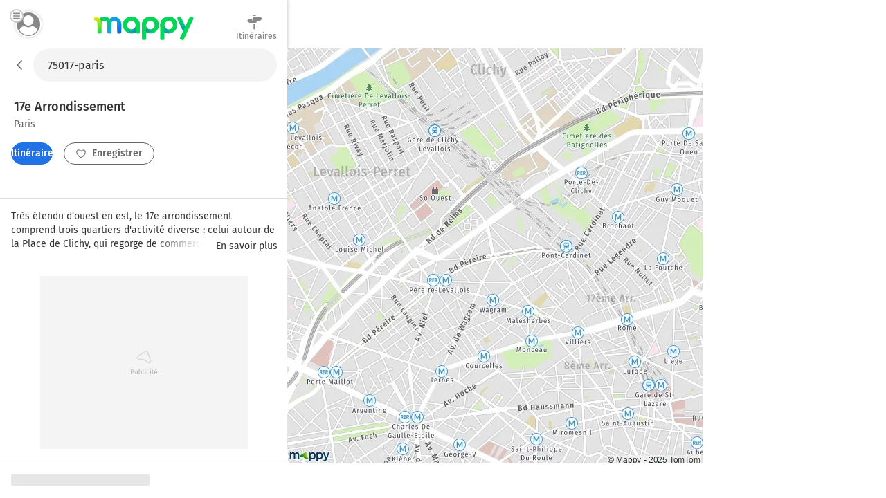

--- FILE ---
content_type: text/html; charset=utf-8
request_url: https://fr.mappy.com/plan/75017-paris
body_size: 19079
content:
<!DOCTYPE html><html lang="fr" prefix="og: http://ogp.me/ns#"><head><meta charSet="utf-8"/><meta name="viewport" content="width=device-width, minimum-scale=1.0, maximum-scale=1.0, initial-scale=1.0, user-scalable=no"/><script async="" src="https://tag.aticdn.net/509857/smarttag.js"></script><link rel="prefetch" href="https://ab.mappy.net/config-web.json"/><link rel="preconnect" href="https://poiassets.mappy.net"/><link rel="preconnect" href="https://cdn.adgtw.orangeads.fr"/><link rel="preload" href="/assets/fonts/fira-sans-v16-latin-regular.684226288210a40c6acc.woff2" as="font" type="font/woff2" crossorigin="anonymous"/><link rel="preload" href="/assets/fonts/fira-sans-v16-latin-500.6f2008a3bdf4b85d393b.woff2" as="font" type="font/woff2" crossorigin="anonymous"/><link rel="manifest" href="/manifest.json"/><meta name="theme-color" content="#4bc394"/><meta name="application-name" content="Mappy"/><meta name="apple-mobile-web-app-title" content="Mappy"/><link rel="icon" href="/assets/images/favicon-48.dd8072b2dba0ef28e9d6.ico"/><link rel="icon" type="image/png" href="/assets/images/favicon-192.1971de0ee0ed334d4023.png" sizes="192x192"/><link rel="icon" type="image/png" href="/assets/images/favicon-32.80cc4808cc8b54d3e2c7.png" sizes="32x32"/><link rel="apple-touch-icon" href="/assets/images/favicon-180.b683cbb53b6f6aa6bfa8.png"/><link rel="preload" href="https://poiassets.mappy.net/configuration/configuration.fr_FR.json" as="fetch" crossorigin="same-origin"/><link rel="preload" href="https://poiassets.mappy.net/configuration/quickaccess.web.json" as="fetch" crossorigin="same-origin"/><script type="text/javascript" src="/front-services/translations/1.0-20260113T1703-35d4a34884/fr-FR.js"></script><link rel="stylesheet" href="/assets/css/server.896fff84c2d2e9af42af.css" integrity="sha384-PFLY19EWczsEtIX49jcwykJgvQT5OrXo/MmTpqnMuLnSZ4EzFx03lyXO8V2hgQpu"/><link data-chunk="ROUTE_SEO_ADDRESS" rel="stylesheet" href="/assets/css/170.97477a97eb3392257693.css"/><link data-chunk="ROUTE_SEO_ADDRESS" rel="stylesheet" href="/assets/css/ROUTE_ADDRESS.e836af2d2775de7fe36f.css"/><script type="application/ld+json">{"@context":"https://schema.org","@type":"Organization","url":"https://fr.mappy.com/","logo":"https://fr.mappy.com/assets/images/logo-mappy.8da17bf4513914e43409.svg"}</script></head><body class="" style="margin:0"><div id="app"><link rel="preload" as="image" href="/front-services/map/75017-paris"/><link rel="preload" as="image" href="/assets/images/arrow-left.f199b9e2d54e54c35018.svg"/><link rel="preload" as="image" href="/assets/images/itinerary.576c35e3e85f9ea5cf9e.svg"/><link rel="preload" as="image" href="/assets/images/heart-favorite.1d074b0391db6c9bcb6b.svg"/><link rel="preload" as="image" href="/assets/images/timer.0de3ca68f3ebcb4c683a.svg"/><link rel="preload" as="image" href="/assets/images/external.a5601e86f4ecda5f1e91.svg"/><link rel="preload" as="image" href="//poiassets.mappy.net/assets/2/apps/norauto/images/round_icon-4.png"/><link rel="preload" as="image" href="https://poiassets.mappy.net/assets/202601131703/misc/svg/hotel.svg"/><link rel="preload" as="image" href="//poiassets.mappy.net/assets/1/apps/thefork/images/round_icon-4.png"/><link rel="preload" as="image" href="//poiassets.mappy.net/assets/1/apps/total/images/round_icon_e-4.png"/><link rel="preload" as="image" href="https://poiassets.mappy.net/assets/202601131703/misc/svg/parking.svg"/><link rel="preload" as="image" href="https://poiassets.mappy.net/assets/202601131703/misc/svg/supermarches-hypermarches.svg"/><link rel="preload" as="image" href="https://poiassets.mappy.net/assets/202601131703/misc/svg/station-service.svg"/><link rel="preload" as="image" href="https://poiassets.mappy.net/assets/202601131703/misc/svg/borne-de-recharge.svg"/><link rel="preload" as="image" href="https://poiassets.mappy.net/assets/202601131703/misc/svg/bar-club.svg"/><link rel="preload" as="image" href="https://poiassets.mappy.net/assets/202601131703/misc/svg/banque.svg"/><link rel="preload" as="image" href="https://poiassets.mappy.net/assets/202601131703/misc/svg/hopital.svg"/><link rel="preload" as="image" href="https://poiassets.mappy.net/assets/202601131703/misc/svg/poste.svg"/><link rel="preload" as="image" href="https://poiassets.mappy.net/assets/202601131703/misc/svg/fontaines-a-eau.svg"/><link rel="preload" as="image" href="/assets/images/lock.4d8b4a563af9e8549719.svg"/><link rel="preload" as="image" href="/assets/images/magnifying-glass.ad2adc7326ded8c5a74a.svg"/><link rel="preload" as="image" href="/assets/images/down.dff89806fc18e7ee9d08.svg"/><link rel="preload" as="image" href="/assets/images/tooltip-right.cf1015630e68ac99783a.svg"/><link rel="preload" as="image" href="/assets/images/question.e331c0d06a989e074726.svg"/><link rel="preload" as="image" href="/assets/images/facebook.594de5e8accf8b407217.svg"/><link rel="preload" as="image" href="/assets/images/twitter.ac1d4bb78da2ca5fe5dc.svg"/><link rel="preload" as="image" href="/assets/images/rss.b81b9a520cca657aa773.svg"/><link rel="preload" as="image" href="/assets/images/french-flag.7854a0340b65fd410696.svg"/><title>Plan Paris : carte de Paris (75017) et infos pratiques</title><meta name="description" content="Vous recherchez la carte ou le plan de Paris et de ses environs ? Trouvez l’adresse qui vous intéresse sur le plan de Paris ou préparez un calcul d&#x27;itinéraire à partir de ou vers Paris"/><meta property="og:title" content="Plan Paris : carte de Paris (75017) et infos pratiques"/><meta property="og:description" content="Vous recherchez la carte ou le plan de Paris et de ses environs ? Trouvez l’adresse qui vous intéresse sur le plan de Paris ou préparez un calcul d&#x27;itinéraire à partir de ou vers Paris"/><meta property="og:locale" content="fr-fr"/><meta property="og:type" content="website"/><meta property="og:image" content="https://fr.mappy.com/front-services/map/75017-paris"/><link rel="canonical" href="https://fr.mappy.com/plan/75017-paris"/><div class="AddressPage withToaster"><script>window.Utiq = window.Utiq || {};window.Utiq.config = {  CMP: "Didomi",  customUtiqHost: "https://utiq.mappy.com",  didomiUtiqPurposeId: "utiq-iX4kPm2N",  didomiUtiqVendorId: "c:utiq-Gx2xdQAa",  logLevel: "silent"};</script><script type="text/javascript" src="https://utiq.mappy.com/utiqLoader.js" defer=""></script><img id="AddressMapImage" src="/front-services/map/75017-paris" alt="La carte pour la ville de 17e Arrondissement, Paris" class="nL5ns"/><header class="VYaek" style="height:70px"><div class="Oj56O withBackButton uQiPw" style="height:70px"><nav><button class="EXGrh jty19"><img src="/assets/images/arrow-left.f199b9e2d54e54c35018.svg" class="ssrImageGrey" alt="" width="24" height="24"/></button></nav><form class="lx8xP"><div class="ptu98 ptu98 pzs6I"><input type="text" id="SearchInput0" class="SLh43 xoOtT" placeholder="On va où ?" disabled="" autoComplete="off" value="75017-paris"/></div></form></div><div class="ujdtY"><button class="Routz" aria-label="Compte Mappy" type="button"><span class="JuWxx"><span class="Qd68O"><span class="SmO1O"><span class="wKABM"><svg xmlns="http://www.w3.org/2000/svg" viewBox="0 0 36 36"><path d="M32.664 27.62a7.301 7.301 0 0 0-.8-1.441c-1.599-2.334-4.067-3.878-6.848-4.255-.348-.034-.73.034-1.008.24a8.447 8.447 0 0 1-5.006 1.613 8.456 8.456 0 0 1-5.006-1.613 1.315 1.315 0 0 0-1.008-.24 9.838 9.838 0 0 0-6.848 4.255c-.313.446-.59.96-.8 1.44-.104.207-.069.447.035.653.279.48.626.96.939 1.372a13.055 13.055 0 0 0 1.6 1.784c.486.48 1.042.927 1.598 1.373a15.89 15.89 0 0 0 9.455 3.088 15.89 15.89 0 0 0 9.456-3.088 15.235 15.235 0 0 0 1.599-1.373c.556-.549 1.112-1.132 1.599-1.784.347-.446.66-.892.938-1.372.174-.206.209-.446.105-.652zM19 5.278c-4.356 0-7.917 3.56-7.917 7.916s3.561 7.917 7.917 7.917 7.917-3.56 7.917-7.917c0-4.355-3.561-7.916-7.917-7.916z"/></svg>
</span></span></span></span><span class="TAKMb"><svg xmlns="http://www.w3.org/2000/svg" viewBox="0 0 36 36"><path d="M36 31a3 3 0 0 1-3 3H3a3 3 0 1 1 0-6h30a3 3 0 0 1 3 3zm-3-16H3a3 3 0 1 0 0 6h30a3 3 0 1 0 0-6zM3 8h30a3 3 0 0 0 0-6H3a3 3 0 0 0 0 6z"/></svg></span></button><a href="/" class="PBvRE" title="Mappy">Mappy</a><div class="yq0fl"><a href="/itineraire" class="GNXC0"><div class="cMzyx"><svg xmlns="http://www.w3.org/2000/svg" viewBox="0 0 36 36"><path d="M12.6 13.7c0 .3 0 .7.2 1l.6.8a2.6 2.6 0 0 0 1.9.8H22v2.5a1.5 1.5 0 0 1-.4.4 1.7 1.7 0 0 1-.4.3 1.3 1.3 0 0 1-.6.1H6.8a5.2 5.2 0 0 0-.3-.1 1.5 1.5 0 0 1-.3-.2 2.8 2.8 0 0 1-.4-.2 7.5 7.5 0 0 1-.4-.3 6.2 6.2 0 0 1-.6-.5A26.7 26.7 0 0 1 3.5 17a8 8 0 0 0-.7-.5 6.8 6.8 0 0 0-.4-.4l-.5-.4a6.4 6.4 0 0 1-.4-.4l-.2-.2.2-.4.6-.6A26.1 26.1 0 0 0 4 12.7l.5-.5.5-.4a8.8 8.8 0 0 1 1-.6A1 1 0 0 1 6 11a1 1 0 0 0 .2-.1l.2-.1a.5.5 0 0 0 .1 0l.2-.2h6v3zm2.1-9.2a1.1 1.1 0 0 1-.4 0 1.3 1.3 0 0 1-.7-.7 1.1 1.1 0 0 1 0-1 1.3 1.3 0 0 1 .3-.3 1.3 1.3 0 0 1 .4-.3 1.1 1.1 0 0 1 .4 0h5.1c.2 0 .3.2.4.3a.9.9 0 0 1 .3.4v.9a1.3 1.3 0 0 1-.3.4 1.3 1.3 0 0 1-.4.2 1.1 1.1 0 0 1-.5.1h-4.6zM33 9a30 30 0 0 1 1.2 1l.4.4.1.2-.2.3a8.1 8.1 0 0 1-.7.5 16.1 16.1 0 0 1-1.7 1.6l-.5.4-.5.4a6 6 0 0 0-.4.4 2.5 2.5 0 0 1-.5.3 1 1 0 0 1-.2.1 1 1 0 0 0-.2.2h-.2a.5.5 0 0 0 0 .1 1.2 1.2 0 0 1-.2 0 .3.3 0 0 0-.1.1H14.7a1.3 1.3 0 0 1-.4-.4 2.5 2.5 0 0 1-.3-.4 1.2 1.2 0 0 1-.1-.5V6.9l.4-.5.4-.3h14.6l.3.1.3.2.4.3a21.7 21.7 0 0 1 1.4 1l.7.7.6.6zM15.5 32.2V20.9H19v11.9l-.5.6-.5.3a1.6 1.6 0 0 1-.7.2 1.6 1.6 0 0 1-.6-.2 2.5 2.5 0 0 1-.6-.3 1.6 1.6 0 0 1-.4-.6 1.8 1.8 0 0 1 0-.6z"/></svg>
</div><div class="Lp0vv">Itinéraires</div></a></div></div></header><main class="YAz35 RTSI4"><div class="t9_nH"></div><div class="Phk2T"></div><div class="_6M6JB"><div class="B9naG"><script type="application/ld+json">{"@context":"https://schema.org","@type":"City","name":"17e Arrondissement Paris","url":"/plan/75017-paris","image":"/front-services/map/75017-paris"}</script><div class="Daq54"><div class="y58Vp"><div class="F3zHp"><h1 class="EII_l"><span class="hfgs2">17e Arrondissement<!-- --> </span><span class="JjfIr">Paris</span></h1></div><div class="hy9Qw K_Xpc"><div class="JsbBD"><button class="ll3c4 Ice7_ cr7Lg Si36d" type="button"><span class="iqz_Y"><img class="LzpY6 ssrImageWhite" src="/assets/images/itinerary.576c35e3e85f9ea5cf9e.svg"/></span>Itinéraires</button><span><button class="ll3c4 K9oJL cr7Lg Si36d" type="button"><span class="iqz_Y"><img class="LzpY6 ssrImageGrey" src="/assets/images/heart-favorite.1d074b0391db6c9bcb6b.svg"/></span>Enregistrer</button></span></div></div></div><div class="TITmP"><div class="bqU1I x3EnS _vOiH"><div class="ynZ0M"><p>Très étendu d'ouest en est, le 17e arrondissement comprend trois quartiers d'activité diverse&nbsp;: celui autour de la Place de Clichy, qui regorge de commerces en tous genres, de nuit comme de jour, l'ancien village des Batignolles et le quartier Wagram-Ternes, qui conserve une architecture haussmanienne. Le quartier le plus beau de cet arrondissement reste celui des Batignolles. Au nord de Monceau, il était le moins peuplé et appartenait à la commune de Clichy. L'origine de son nom n'est pas connue avec certitude, mais il pourrait dériver de bastillole ou de bastidiole, petite bastide ou petite maison de campagne. Ce lieu-dit commença à se développer au Premier Empire avec la construction par la Société des entrepreneurs Navarre et Rivoire, de petites maisons de campagne avec jardinet, puis de grands immeubles destinés à des personnes encore plus modestes. En 1827 le quartier qui faisait alors partie de la Commune de Clichy était surpeuplé. Ses habitant demandèrent alors de faire sécession afin de se constituer en commune. Cela leur sera accordé en 1830 par un édit de Charles X qui crée une nouvelle commune baptisée « Batignolles-Monceau&nbsp;». Celle-ci sera finalement annexée en grande partie à la ville de Paris et intégrée à l'arrondissement, tandis qu'une autre portion de son territoire réintègrera la commune de Clichy.</p></div></div><div class="kIrw8"><button class="Ekyia">En savoir plus</button></div></div></div><div class="MnsFf"><div class="kfcQF" style="min-height:250px;width:300px"></div></div><div><div class="cQKs9"><svg aria-labelledby="y0hh697-aria" role="img" width="405" height="537"><title id="y0hh697-aria">Loading...</title><rect role="presentation" x="0" y="0" width="100%" height="100%" clip-path="url(#y0hh697-diff)" style="fill:url(#y0hh697-animated-diff)"></rect><defs><clipPath id="y0hh697-diff"><rect x="0" y="0" rx="2" ry="2" width="200" height="16"></rect><rect x="0" y="28" rx="2" ry="2" width="240" height="12"></rect><rect x="0" y="60" rx="2" ry="2" width="178" height="120"></rect><rect x="0" y="190" rx="2" ry="2" width="130" height="12"></rect><rect x="0" y="270" rx="2" ry="2" width="178" height="120"></rect><rect x="0" y="190" rx="2" ry="2" width="130" height="12"></rect><rect x="196" y="60" rx="2" ry="2" width="178" height="120"></rect><rect x="196" y="190" rx="2" ry="2" width="130" height="12"></rect><rect x="196" y="270" rx="2" ry="2" width="178" height="120"></rect><rect x="196" y="190" rx="2" ry="2" width="130" height="12"></rect><rect x="110" y="460" rx="2" ry="2" width="166" height="40"></rect></clipPath><linearGradient id="y0hh697-animated-diff" gradientTransform="translate(-2 0)"><stop offset="0%" stop-color="#e6e6e6" stop-opacity="1"></stop><stop offset="50%" stop-color="#cdcdcd" stop-opacity="1"></stop><stop offset="100%" stop-color="#e6e6e6" stop-opacity="1"></stop><animateTransform attributeName="gradientTransform" type="translate" values="-2 0; 0 0; 2 0" dur="2s" repeatCount="indefinite"></animateTransform></linearGradient></defs></svg></div><div class="cQKs9"><svg aria-labelledby="w156bn-aria" role="img" width="405" height="537"><title id="w156bn-aria">Loading...</title><rect role="presentation" x="0" y="0" width="100%" height="100%" clip-path="url(#w156bn-diff)" style="fill:url(#w156bn-animated-diff)"></rect><defs><clipPath id="w156bn-diff"><rect x="0" y="0" rx="2" ry="2" width="200" height="16"></rect><rect x="0" y="28" rx="2" ry="2" width="240" height="12"></rect><rect x="0" y="60" rx="2" ry="2" width="178" height="120"></rect><rect x="0" y="190" rx="2" ry="2" width="130" height="12"></rect><rect x="0" y="270" rx="2" ry="2" width="178" height="120"></rect><rect x="0" y="190" rx="2" ry="2" width="130" height="12"></rect><rect x="196" y="60" rx="2" ry="2" width="178" height="120"></rect><rect x="196" y="190" rx="2" ry="2" width="130" height="12"></rect><rect x="196" y="270" rx="2" ry="2" width="178" height="120"></rect><rect x="196" y="190" rx="2" ry="2" width="130" height="12"></rect><rect x="110" y="460" rx="2" ry="2" width="166" height="40"></rect></clipPath><linearGradient id="w156bn-animated-diff" gradientTransform="translate(-2 0)"><stop offset="0%" stop-color="#e6e6e6" stop-opacity="1"></stop><stop offset="50%" stop-color="#cdcdcd" stop-opacity="1"></stop><stop offset="100%" stop-color="#e6e6e6" stop-opacity="1"></stop><animateTransform attributeName="gradientTransform" type="translate" values="-2 0; 0 0; 2 0" dur="2s" repeatCount="indefinite"></animateTransform></linearGradient></defs></svg></div><div class="cQKs9"><h2 class="VY4oT">Visitez Paris avec Mappy</h2><p class="ou6gW">Retrouvez tous nos articles pour inspirer vos sorties à Paris</p><ul class="iOrfG"><li class="D2b8a"><a class="BXDL2 click-event" target="_blank" href="https://blog.mappy.com/brrr-les-stations-fantomes-du-metro-parisien/" rel="noopener"><div class="Nbehx"><div class="l2Gvo" style="background-image:url(/front-services/image?url=https://i0.wp.com/blog.mappy.com/wp-content/uploads/2025/10/art-stations-fantomes.png?fit=264%2C120&amp;ssl=1), url(/assets/images/noimage.cabae48b8cc913f69a3e.webp)"></div><span class="CMbei"><img src="/assets/images/timer.0de3ca68f3ebcb4c683a.svg" class="zmIcw"/>5 min</span></div><div class="P_1IY ZX5uP">Brrr… Les (stations) fantômes du métro parisien</div><div class="P_1IY Nuq7m">Saviez-vous qu’il existe de véritables fantômes sur le réseau de métro de la capitale ? 👻Avant que vous ne commenciez</div></a></li><li class="D2b8a"><a class="BXDL2 click-event" target="_blank" href="https://blog.mappy.com/se-deplacer-a-paris/" rel="noopener"><div class="Nbehx"><div class="l2Gvo" style="background-image:url(/front-services/image?url=https://i0.wp.com/blog.mappy.com/wp-content/uploads/2025/03/paris-se-deplacer.png?fit=264%2C120&amp;ssl=1), url(/assets/images/noimage.cabae48b8cc913f69a3e.webp)"></div><span class="CMbei"><img src="/assets/images/timer.0de3ca68f3ebcb4c683a.svg" class="zmIcw"/>5 min</span></div><div class="P_1IY ZX5uP">Se déplacer à Paris</div><div class="P_1IY Nuq7m">Vous aurez l’embarras du choix pour vos déplacements dans la capitale ! Vous trouverez à Paris et dans sa banlieue</div></a></li><li class="D2b8a"><a class="BXDL2 click-event" target="_blank" href="https://blog.mappy.com/paris-a-pied-8-lieux-a-visiter-reserves-aux-pietons/" rel="noopener"><div class="Nbehx"><div class="l2Gvo" style="background-image:url(/front-services/image?url=https://i0.wp.com/blog.mappy.com/wp-content/uploads/2025/03/galerie-vivienne.png?fit=264%2C120&amp;ssl=1), url(/assets/images/noimage.cabae48b8cc913f69a3e.webp)"></div><span class="CMbei"><img src="/assets/images/timer.0de3ca68f3ebcb4c683a.svg" class="zmIcw"/>3 min</span></div><div class="P_1IY ZX5uP">Paris à pied : 8 lieux à visiter, réservés aux piétons</div><div class="P_1IY Nuq7m">Paris regorge de lieux magnifiques à explorer à pied ! Voici une sélection qui combine des passages enchanteurs, des rues</div></a></li><li class="D2b8a"><a class="BXDL2 click-event" target="_blank" href="https://blog.mappy.com/tout-savoir-sur-les-voies-reservees-au-covoiturage/" rel="noopener"><div class="Nbehx"><div class="l2Gvo" style="background-image:url(/front-services/image?url=https://i0.wp.com/blog.mappy.com/wp-content/uploads/2025/03/article-periph-voie-reservee.png?fit=264%2C120&amp;ssl=1), url(/assets/images/noimage.cabae48b8cc913f69a3e.webp)"></div><span class="CMbei"><img src="/assets/images/timer.0de3ca68f3ebcb4c683a.svg" class="zmIcw"/>4 min</span></div><div class="P_1IY ZX5uP">Tout savoir sur les voies réservées au covoiturage</div><div class="P_1IY Nuq7m">Du nouveau sur le périphérique parisien : à partir du 3 mars 2025, une voie est réservée au covoiturage. De</div></a></li></ul><div class="teqzb"><a class="ll3c4 K9oJL BPLAW Si36d ZFE7s click-event" target="_blank" href="https://blog.mappy.com" rel="noopener"><img class="LvQn0" src="/assets/images/external.a5601e86f4ecda5f1e91.svg"/>Tous les articles Mappy</a></div></div></div><div class="dBbaW"><div><div class="BaVVd">A proximité</div><ul class="P0vcS"><li class="sKr12"><button class="Y5PHy" type="button"><img src="//poiassets.mappy.net/assets/2/apps/norauto/images/round_icon-4.png" class="YWHjs"/><span class="pOP1H">Norauto</span></button></li><li class="sKr12"><button class="Y5PHy" type="button"><span class="c2e7e" style="border-color:rgba(10,85,165,0.5);filter:brightness(0) saturate(100%) invert(18%) sepia(98%) saturate(2428%) hue-rotate(200deg) brightness(91%) contrast(92%)" width="26" height="26"><img class="ybVCD" src="https://poiassets.mappy.net/assets/202601131703/misc/svg/hotel.svg" style="filter:brightness(0) saturate(100%) invert(18%) sepia(98%) saturate(2428%) hue-rotate(200deg) brightness(91%) contrast(92%)" alt="hotel" width="26" height="26"/></span><span class="pOP1H">Hôtels</span></button></li><li class="sKr12"><button class="Y5PHy" type="button"><img src="//poiassets.mappy.net/assets/1/apps/thefork/images/round_icon-4.png" class="YWHjs"/><span class="pOP1H">TheFork</span></button></li><li class="sKr12"><button class="Y5PHy" type="button"><img src="//poiassets.mappy.net/assets/1/apps/total/images/round_icon_e-4.png" class="YWHjs"/><span class="pOP1H">Bornes TotalEnergies</span></button></li><li class="sKr12"><button class="Y5PHy" type="button"><span class="c2e7e" style="border-color:rgba(49,149,234,0.5);filter:brightness(0) saturate(100%) invert(47%) sepia(64%) saturate(1601%) hue-rotate(185deg) brightness(97%) contrast(89%)" width="26" height="26"><img class="ybVCD" src="https://poiassets.mappy.net/assets/202601131703/misc/svg/parking.svg" style="filter:brightness(0) saturate(100%) invert(47%) sepia(64%) saturate(1601%) hue-rotate(185deg) brightness(97%) contrast(89%)" alt="parking" width="26" height="26"/></span><span class="pOP1H">Parking</span></button></li><li class="sKr12"><button class="Y5PHy" type="button"><span class="c2e7e" style="border-color:rgba(240,11,71,0.5);filter:brightness(0) saturate(100%) invert(10%) sepia(91%) saturate(7475%) hue-rotate(342deg) brightness(103%) contrast(91%)" width="26" height="26"><img class="ybVCD" src="https://poiassets.mappy.net/assets/202601131703/misc/svg/supermarches-hypermarches.svg" style="filter:brightness(0) saturate(100%) invert(10%) sepia(91%) saturate(7475%) hue-rotate(342deg) brightness(103%) contrast(91%)" alt="supermarches-hypermarches" width="26" height="26"/></span><span class="pOP1H">Supermarché</span></button></li><li class="sKr12"><button class="Y5PHy" type="button"><span class="c2e7e" style="border-color:rgba(49,149,234,0.5);filter:brightness(0) saturate(100%) invert(47%) sepia(64%) saturate(1601%) hue-rotate(185deg) brightness(97%) contrast(89%)" width="26" height="26"><img class="ybVCD" src="https://poiassets.mappy.net/assets/202601131703/misc/svg/station-service.svg" style="filter:brightness(0) saturate(100%) invert(47%) sepia(64%) saturate(1601%) hue-rotate(185deg) brightness(97%) contrast(89%)" alt="station-service" width="26" height="26"/></span><span class="pOP1H">Station-service</span></button></li><li class="sKr12"><button class="Y5PHy" type="button"><span class="c2e7e" style="border-color:rgba(49,149,234,0.5);filter:brightness(0) saturate(100%) invert(47%) sepia(64%) saturate(1601%) hue-rotate(185deg) brightness(97%) contrast(89%)" width="26" height="26"><img class="ybVCD" src="https://poiassets.mappy.net/assets/202601131703/misc/svg/borne-de-recharge.svg" style="filter:brightness(0) saturate(100%) invert(47%) sepia(64%) saturate(1601%) hue-rotate(185deg) brightness(97%) contrast(89%)" alt="borne-de-recharge" width="26" height="26"/></span><span class="pOP1H">Station de recharge</span></button></li><li class="sKr12"><button class="Y5PHy" type="button"><span class="c2e7e" style="border-color:rgba(255,108,0,0.5);filter:brightness(0) saturate(100%) invert(43%) sepia(86%) saturate(2480%) hue-rotate(3deg) brightness(105%) contrast(103%)" width="26" height="26"><img class="ybVCD" src="https://poiassets.mappy.net/assets/202601131703/misc/svg/bar-club.svg" style="filter:brightness(0) saturate(100%) invert(43%) sepia(86%) saturate(2480%) hue-rotate(3deg) brightness(105%) contrast(103%)" alt="bar-club" width="26" height="26"/></span><span class="pOP1H">Bar, Café</span></button></li><li class="sKr12"><button class="Y5PHy" type="button"><span class="c2e7e" style="border-color:rgba(254,173,0,0.5);filter:brightness(0) saturate(100%) invert(85%) sepia(30%) saturate(6761%) hue-rotate(357deg) brightness(97%) contrast(111%)" width="26" height="26"><img class="ybVCD" src="https://poiassets.mappy.net/assets/202601131703/misc/svg/banque.svg" style="filter:brightness(0) saturate(100%) invert(85%) sepia(30%) saturate(6761%) hue-rotate(357deg) brightness(97%) contrast(111%)" alt="banque" width="26" height="26"/></span><span class="pOP1H">Banque</span></button></li><li class="sKr12"><button class="Y5PHy" type="button"><span class="c2e7e" style="border-color:rgba(9,170,170,0.5);filter:brightness(0) saturate(100%) invert(58%) sepia(45%) saturate(6949%) hue-rotate(149deg) brightness(98%) contrast(93%)" width="26" height="26"><img class="ybVCD" src="https://poiassets.mappy.net/assets/202601131703/misc/svg/hopital.svg" style="filter:brightness(0) saturate(100%) invert(58%) sepia(45%) saturate(6949%) hue-rotate(149deg) brightness(98%) contrast(93%)" alt="hopital" width="26" height="26"/></span><span class="pOP1H">Hôpital</span></button></li><li class="sKr12"><button class="Y5PHy" type="button"><span class="c2e7e" style="border-color:rgba(254,173,0,0.5);filter:brightness(0) saturate(100%) invert(85%) sepia(30%) saturate(6761%) hue-rotate(357deg) brightness(97%) contrast(111%)" width="26" height="26"><img class="ybVCD" src="https://poiassets.mappy.net/assets/202601131703/misc/svg/poste.svg" style="filter:brightness(0) saturate(100%) invert(85%) sepia(30%) saturate(6761%) hue-rotate(357deg) brightness(97%) contrast(111%)" alt="poste" width="26" height="26"/></span><span class="pOP1H">Bureaux de poste</span></button></li><li class="sKr12"><button class="Y5PHy" type="button"><span class="c2e7e" style="border-color:rgba(254,173,0,0.5);filter:brightness(0) saturate(100%) invert(85%) sepia(30%) saturate(6761%) hue-rotate(357deg) brightness(97%) contrast(111%)" width="26" height="26"><img class="ybVCD" src="https://poiassets.mappy.net/assets/202601131703/misc/svg/fontaines-a-eau.svg" style="filter:brightness(0) saturate(100%) invert(85%) sepia(30%) saturate(6761%) hue-rotate(357deg) brightness(97%) contrast(111%)" alt="fontaines-a-eau" width="26" height="26"/></span><span class="pOP1H">Fontaines à eau</span></button></li></ul></div></div><div class="cPDxH"><div class="kfcQF" style="min-height:50px;width:320px"></div></div></div><div class="hl0XH"><div class="V3759"><div class="wfAtZ"><picture class="PUg8n"><source srcSet="/assets/images/prefooter_image.6fc5eeeb9e871d1abac7.webp" type="image/webp"/><img class="IGwYG" src="/assets/images/prefooter_image.4ac83ed924583cabe754.png" width="102" height="108" loading="lazy"/></picture><div class="btW2U"><div class="bHZxH"><span class="AA8hC">Laissez vous guider par le GPS de l&#x27;application Mappy</span><span class="l5__q">Info trafic, alertes de vitesse et radars</span></div><div><a class="click-event" target="_blank" href="https://app.adjust.com/g7ex60t" rel="noopener nofollow" data-tag="{&quot;type&quot;:&quot;action&quot;,&quot;level2&quot;:2,&quot;chapter1&quot;:&quot;Application&quot;,&quot;chapter2&quot;:&quot;NA&quot;,&quot;chapter3&quot;:&quot;Telecommande&quot;,&quot;name&quot;:&quot;FicheAdresse:TelechargerApplication&quot;}"><span class="ll3c4 IJzr8 cr7Lg">Installer l&#x27;App</span></a></div></div></div></div><div class="ugOBB zM9Vd"><div class="QECe9"><ol itemScope="" itemType="https://schema.org/BreadcrumbList" class="ElTrW"><li itemProp="itemListElement" itemScope="" itemType="https://schema.org/ListItem" class="r3WBM"><a class="pfDNZ" itemProp="item" href="/"><span itemProp="name">Mappy</span></a><meta itemProp="position" content="0"/></li><li itemProp="itemListElement" itemScope="" itemType="https://schema.org/ListItem" class="r3WBM"><a class="pfDNZ" itemProp="item" href="/plan"><span itemProp="name">Mappy Plan</span></a><meta itemProp="position" content="1"/></li><li itemProp="itemListElement" itemScope="" itemType="https://schema.org/ListItem" class="r3WBM"><a class="pfDNZ" itemProp="item" href="/plan/pays/250-france"><span itemProp="name">Plan France</span></a><meta itemProp="position" content="2"/></li><li itemProp="itemListElement" itemScope="" itemType="https://schema.org/ListItem" class="r3WBM"><a class="pfDNZ" itemProp="item" href="/plan/region/11-ile-de-france"><span itemProp="name">Plan Île-de-France</span></a><meta itemProp="position" content="3"/></li><li itemProp="itemListElement" itemScope="" itemType="https://schema.org/ListItem" class="r3WBM"><a class="pfDNZ" itemProp="item" href="/plan/departement/75-paris"><span itemProp="name">Plan Paris</span></a><meta itemProp="position" content="4"/></li><li itemProp="itemListElement" itemScope="" itemType="https://schema.org/ListItem" class="r3WBM"><a class="pfDNZ" itemProp="item" href="/plan/75000-paris"><span itemProp="name">Plan Paris</span></a><meta itemProp="position" content="5"/></li><li itemProp="itemListElement" itemScope="" itemType="https://schema.org/ListItem" class="r3WBM"><a class="pfDNZ" itemProp="item" href="/plan/75017-paris"><span itemProp="name">Plan 17e Arrondissement, Paris</span></a><meta itemProp="position" content="6"/></li></ol></div><div id="FooterPrivacy" class="JxW6E"><span class="ssrFooterImg"><img class="LzpY6 ssrImageGrey" src="/assets/images/lock.4d8b4a563af9e8549719.svg"/></span><span class="JahP_">Réglage vie privée</span> | <a class="JahP_" href="/consentement-audience">Mesure d’audience</a> | <a class="JahP_" target="_blank" href="https://blog.mappy.com/gerer-utiq" rel="nofollow noopener noreferrer">Gérer Utiq</a></div><details open="" class="PTcWj F1JNF"><summary class="H0Zjx"><span><span class="ssrFooterImg"><img class="LzpY6 ssrImageGrey" src="/assets/images/magnifying-glass.ad2adc7326ded8c5a74a.svg"/></span>Top Recherches</span><span class="foapW K9qC8"><span><img class="LzpY6 ssrImageGrey" src="/assets/images/down.dff89806fc18e7ee9d08.svg"/></span></span></summary><div class="Kbb01"><div id="TopSearchLinks"><h2 class="hT3a1">Top recherche des internautes</h2><div><h3 class="prMwU">Distances les plus recherchées</h3><ul><li class="ZkokZ"><a class="Kq13n" href="/itineraire/75000-paris/69000-lyon">Distance Paris Lyon</a></li><li class="ZkokZ"><a class="Kq13n" href="/itineraire/75000-paris/14800-deauville">Distance Paris Deauville</a></li><li class="ZkokZ"><a class="Kq13n" href="/itineraire/75000-paris/33000-bordeaux">Distance Paris Bordeaux</a></li><li class="ZkokZ"><a class="Kq13n" href="/itineraire/13000-marseille/75000-paris">Distance Marseille Paris</a></li><li class="ZkokZ"><a class="Kq13n" href="/itineraire/75000-paris/59000-lille">Distance Paris Lille</a></li><li class="ZkokZ"><a class="Kq13n" href="/itineraire/75000-paris/94310-orly">Distance Paris Orly</a></li><li class="ZkokZ"><a class="Kq13n" href="/itineraire/75000-paris/31000-toulouse">Distance Paris Toulouse</a></li><li class="ZkokZ"><a class="Kq13n" href="/itineraire/75000-paris/06000-nice">Distance Paris Nice</a></li><li class="ZkokZ"><a class="Kq13n" href="/itineraire/75000-paris/44000-nantes">Distance Paris Nantes</a></li><li class="ZkokZ"><a class="Kq13n" href="/itineraire/75000-paris/37000-tours">Distance Paris Tours</a></li><li class="ZkokZ"><a class="Kq13n" href="/outils/calcul-rayon">Rayon autour de moi</a></li></ul></div><div><h3 class="prMwU">Itinéraires Paris</h3><ul><li class="ZkokZ"><a class="Kq13n" href="/itineraire">Itinéraires avec Mappy</a></li><li class="ZkokZ"><a class="Kq13n" href="/itineraire/train/33000-bordeaux/75000-paris">Train Bordeaux Paris</a></li><li class="ZkokZ"><a class="Kq13n" href="/itineraire/train/75000-paris/1012-amsterdam">Train Paris Amsterdam</a></li><li class="ZkokZ"><a class="Kq13n" href="/itineraire/train/75000-paris/33000-bordeaux">Train Paris Bordeaux</a></li><li class="ZkokZ"><a class="Kq13n" href="/itineraire/train/31000-toulouse/75000-paris">Train Toulouse Paris</a></li><li class="ZkokZ"><a class="Kq13n" href="/itineraire/train/75000-paris/13000-marseille">Train Paris Marseille</a></li><li class="ZkokZ"><a class="Kq13n" href="/itineraire/bus/59000-lille/75000-paris">Bus Lille Paris</a></li><li class="ZkokZ"><a class="Kq13n" href="/itineraire/bus/75000-paris/59000-lille">Bus Paris Lille</a></li><li class="ZkokZ"><a class="Kq13n" href="/itineraire/bus/75000-paris/1012-amsterdam">Bus Paris Amsterdam</a></li><li class="ZkokZ"><a class="Kq13n" href="/itineraire/bus/75000-paris/1000-bruxelles">Bus Paris Bruxelles</a></li><li class="ZkokZ"><a class="Kq13n" href="/itineraire/bus/69000-lyon/75000-paris">Bus Lyon Paris</a></li><li class="ZkokZ"><a class="Kq13n" href="/itineraire/avion/75000-paris/1000-lisbonne">Vol Paris Lisbonne</a></li><li class="ZkokZ"><a class="Kq13n" href="/itineraire/avion/75000-paris/06000-nice">Vol Paris Nice</a></li><li class="ZkokZ"><a class="Kq13n" href="/itineraire/avion/31000-toulouse/75000-paris">Vol Toulouse Paris</a></li><li class="ZkokZ"><a class="Kq13n" href="/itineraire/avion/75000-paris/08001-barcelone">Vol Paris Barcelone</a></li><li class="ZkokZ"><a class="Kq13n" href="/itineraire/avion/75000-paris/31000-toulouse">Vol Paris Toulouse</a></li><li class="ZkokZ"><a class="Kq13n" href="/itineraire/covoiturage/59000-lille/75000-paris">Covoiturage Lille Paris</a></li><li class="ZkokZ"><a class="Kq13n" href="/itineraire/covoiturage/75000-paris/1000-bruxelles">Covoiturage Paris Bruxelles</a></li><li class="ZkokZ"><a class="Kq13n" href="/itineraire/covoiturage/35000-rennes/75000-paris">Covoiturage Rennes Paris</a></li><li class="ZkokZ"><a class="Kq13n" href="/itineraire/covoiturage/75000-paris/69000-lyon">Covoiturage Paris Lyon</a></li><li class="ZkokZ"><a class="Kq13n" href="/itineraire/covoiturage/44000-nantes/75000-paris">Covoiturage Nantes Paris</a></li><li class="ZkokZ"><a class="Kq13n" href="/itineraire/pieton/92110-clichy/75000-paris">Clichy Paris à Pied</a></li><li class="ZkokZ"><a class="Kq13n" href="/itineraire/pieton/75000-paris/93100-montreuil">Paris Montreuil à Pied</a></li><li class="ZkokZ"><a class="Kq13n" href="/itineraire/pieton/75000-paris/92100-boulogne-billancourt">Paris Boulogne-Billancourt à Pied</a></li><li class="ZkokZ"><a class="Kq13n" href="/itineraire/pieton/92120-montrouge/75000-paris">Montrouge Paris à Pied</a></li><li class="ZkokZ"><a class="Kq13n" href="/itineraire/pieton/92300-levallois-perret/75000-paris">Levallois-Perret Paris à Pied</a></li><li class="ZkokZ"><a class="Kq13n" href="/itineraire/transports-en-commun/75000-paris/94310-orly">Paris Orly en Transports en commun</a></li><li class="ZkokZ"><a class="Kq13n" href="/itineraire/transports-en-commun/75000-paris/78000-versailles">Paris Versailles en Transports en commun</a></li><li class="ZkokZ"><a class="Kq13n" href="/itineraire/transports-en-commun/75000-paris/94000-creteil">Paris Créteil en Transports en commun</a></li><li class="ZkokZ"><a class="Kq13n" href="/itineraire/transports-en-commun/75000-paris/92100-boulogne-billancourt">Paris Boulogne-Billancourt en Transports en commun</a></li><li class="ZkokZ"><a class="Kq13n" href="/itineraire/transports-en-commun/75000-paris/92000-nanterre">Paris Nanterre en Transports en commun</a></li><li class="ZkokZ"><a class="Kq13n" href="/itineraire/velo/75000-paris/78000-versailles">Paris Versailles à Vélo</a></li><li class="ZkokZ"><a class="Kq13n" href="/itineraire/velo/75000-paris/94300-vincennes">Paris Vincennes à Vélo</a></li><li class="ZkokZ"><a class="Kq13n" href="/itineraire/velo/75000-paris/92100-boulogne-billancourt">Paris Boulogne-Billancourt à Vélo</a></li><li class="ZkokZ"><a class="Kq13n" href="/itineraire/velo/75000-paris/93200-saint-denis">Paris Saint-Denis à Vélo</a></li><li class="ZkokZ"><a class="Kq13n" href="/itineraire/velo/75000-paris/93100-montreuil">Paris Montreuil à Vélo</a></li></ul></div><div><h3 class="prMwU">Villes à découvrir en France</h3><ul><li class="ZkokZ"><a class="Kq13n" href="/plan/75000-paris">Plan Paris</a></li><li class="ZkokZ"><a class="Kq13n" href="/plan/13000-marseille">Plan Marseille</a></li><li class="ZkokZ"><a class="Kq13n" href="/plan/69000-lyon">Plan Lyon</a></li><li class="ZkokZ"><a class="Kq13n" href="/plan/35000-rennes">Plan Rennes</a></li><li class="ZkokZ"><a class="Kq13n" href="/plan/75011-paris">Plan 11e Arrondissement Paris</a></li><li class="ZkokZ"><a class="Kq13n" href="/plan/38000-grenoble">Plan Grenoble</a></li><li class="ZkokZ"><a class="Kq13n" href="/plan/13080-aix-en-provence">Plan Aix-en-Provence</a></li><li class="ZkokZ"><a class="Kq13n" href="/plan/75018-paris">Plan 18e Arrondissement Paris</a></li><li class="ZkokZ"><a class="Kq13n" href="/plan/49000-angers">Plan Angers</a></li><li class="ZkokZ"><a class="Kq13n" href="/plan/75009-paris">Plan 9e Arrondissement Paris</a></li><li class="ZkokZ"><a class="Kq13n" href="/plan/75013-paris">Plan 13e Arrondissement Paris</a></li><li class="ZkokZ"><a class="Kq13n" href="/plan/75012-paris">Plan 12e Arrondissement Paris</a></li><li class="ZkokZ"><a class="Kq13n" href="/plan/30000-nimes">Plan Nîmes</a></li><li class="ZkokZ"><a class="Kq13n" href="/plan/21000-dijon">Plan Dijon</a></li><li class="ZkokZ"><a class="Kq13n" href="/plan/75020-paris">Plan 20e Arrondissement Paris</a></li><li class="ZkokZ"><a class="Kq13n" href="/plan/90100-vellescot">Plan Vellescot</a></li><li class="ZkokZ"><a class="Kq13n" href="/plan/75010-paris">Plan 10e Arrondissement Paris</a></li><li class="ZkokZ"><a class="Kq13n" href="/plan/06150-cannes">Plan Cannes</a></li><li class="ZkokZ"><a class="Kq13n" href="/plan/74000-annecy">Plan Annecy</a></li><li class="ZkokZ"><a class="Kq13n" href="/plan/75019-paris">Plan 19e Arrondissement Paris</a></li><li class="ZkokZ"><a class="Kq13n" href="/plan/75014-paris">Plan 14e Arrondissement Paris</a></li><li class="ZkokZ"><a class="Kq13n" href="/plan/51100-reims">Plan Reims</a></li><li class="ZkokZ"><a class="Kq13n" href="/plan/66000-perpignan">Plan Perpignan</a></li><li class="ZkokZ"><a class="Kq13n" href="/plan/42000-saint-etienne">Plan Saint-Étienne</a></li><li class="ZkokZ"><a class="Kq13n" href="/plan/37000-tours">Plan Tours</a></li><li class="ZkokZ"><a class="Kq13n" href="/plan/63000-clermont-ferrand">Plan Clermont-Ferrand</a></li><li class="ZkokZ"><a class="Kq13n" href="/plan/76000-rouen">Plan Rouen</a></li><li class="ZkokZ"><a class="Kq13n" href="/plan/87000-limoges">Plan Limoges</a></li><li class="ZkokZ"><a class="Kq13n" href="/plan/83000-toulon">Plan Toulon</a></li><li class="ZkokZ"><a class="Kq13n" href="/plan/72000-le-mans">Plan Le Mans</a></li><li class="ZkokZ"><a class="Kq13n" href="/plan/69100-villeurbanne">Plan Villeurbanne</a></li><li class="ZkokZ"><a class="Kq13n" href="/plan/69003-lyon">Plan 3e Arrondissement Lyon</a></li><li class="ZkokZ"><a class="Kq13n" href="/plan/97400-saint-denis">Plan Saint-Denis</a></li><li class="ZkokZ"><a class="Kq13n" href="/plan/78000-versailles">Plan Versailles</a></li><li class="ZkokZ"><a class="Kq13n" href="/plan/92300-levallois-perret">Plan Levallois-Perret</a></li><li class="ZkokZ"><a class="Kq13n" href="/plan/33600-pessac">Plan Pessac</a></li><li class="ZkokZ"><a class="Kq13n" href="/plan/26200-montelimar">Plan Montélimar</a></li><li class="ZkokZ"><a class="Kq13n" href="/plan/40700-morganx">Plan Morganx</a></li><li class="ZkokZ"><a class="Kq13n" href="/plan/40000-mont-de-marsan">Plan Mont-de-Marsan</a></li><li class="ZkokZ"><a class="Kq13n" href="/plan/57100-thionville">Plan Thionville</a></li><li class="ZkokZ"><a class="Kq13n" href="/plan/62400-bethune">Plan Béthune</a></li><li class="ZkokZ"><a class="Kq13n" href="/plan/35510-cesson-sevigne">Plan Cesson-Sévigné</a></li><li class="ZkokZ"><a class="Kq13n" href="/plan/31240-l-union">Plan L&#x27;Union</a></li><li class="ZkokZ"><a class="Kq13n" href="/plan/31110-bagneres-de-luchon">Plan Bagnères-de-Luchon</a></li><li class="ZkokZ"><a class="Kq13n" href="/plan/29250-saint-pol-de-leon">Plan Saint-Pol-de-Léon</a></li><li class="ZkokZ"><a class="Kq13n" href="/plan/67140-barr">Plan Barr</a></li><li class="ZkokZ"><a class="Kq13n" href="/plan/17670-la-couarde-sur-mer">Plan La Couarde-sur-Mer</a></li><li class="ZkokZ"><a class="Kq13n" href="/plan/35850-romille">Plan Romillé</a></li><li class="ZkokZ"><a class="Kq13n" href="/plan/01100-geovreisset">Plan Géovreisset</a></li><li class="ZkokZ"><a class="Kq13n" href="/plan/43200-araules">Plan Araules</a></li><li class="ZkokZ"><a class="Kq13n" href="/plan/89100-courtois-sur-yonne">Plan Courtois-sur-Yonne</a></li><li class="ZkokZ"><a class="Kq13n" href="/plan/21310-champagne-sur-vingeanne">Plan Champagne-sur-Vingeanne</a></li><li class="ZkokZ"><a class="Kq13n" href="/plan/51210-margny">Plan Margny</a></li></ul></div><div><h3 class="prMwU">Activités à découvrir à 17e Arrondissement Paris</h3><ul><li class="ZkokZ"><a class="Kq13n" href="/activite/liste/75017-paris/page1">Activités à 17e Arrondissement Paris</a></li><li class="ZkokZ"><a class="Kq13n" href="/activite/hotel/75017-paris">Hôtel 17e Arrondissement Paris</a></li><li class="ZkokZ"><a class="Kq13n" href="/activite/restaurant/75017-paris">Restaurant 17e Arrondissement Paris</a></li><li class="ZkokZ"><a class="Kq13n" href="/activite/garage/75017-paris">Garage 17e Arrondissement Paris</a></li><li class="ZkokZ"><a class="Kq13n" href="/activite/maison/75017-paris">Maison 17e Arrondissement Paris</a></li><li class="ZkokZ"><a class="Kq13n" href="/activite/entreprise-de-batiment/75017-paris">Entreprise de bâtiment 17e Arrondissement Paris</a></li><li class="ZkokZ"><a class="Kq13n" href="/activite/agence-immobiliere/75017-paris">Agence immobilière 17e Arrondissement Paris</a></li><li class="ZkokZ"><a class="Kq13n" href="/activite/auto-moto/75017-paris">Auto-moto 17e Arrondissement Paris</a></li><li class="ZkokZ"><a class="Kq13n" href="/activite/coiffeur/75017-paris">Coiffeur 17e Arrondissement Paris</a></li><li class="ZkokZ"><a class="Kq13n" href="/activite/assurances-societes/75017-paris">Société d&#x27;assurance 17e Arrondissement Paris</a></li><li class="ZkokZ"><a class="Kq13n" href="/activite/obseques/75017-paris">Obsèques 17e Arrondissement Paris</a></li><li class="ZkokZ"><a class="Kq13n" href="/activite/transport/75017-paris">Transport 17e Arrondissement Paris</a></li><li class="ZkokZ"><a class="Kq13n" href="/activite/location-gite/75017-paris">Location, gîte 17e Arrondissement Paris</a></li><li class="ZkokZ"><a class="Kq13n" href="/activite/parking/75017-paris">Parking 17e Arrondissement Paris</a></li><li class="ZkokZ"><a class="Kq13n" href="/activite/chambre-d-hotes/75017-paris">Chambre d&#x27;hôtes 17e Arrondissement Paris</a></li><li class="ZkokZ"><a class="Kq13n" href="/activite/borne-de-recharge/75017-paris">Borne de recharge 17e Arrondissement Paris</a></li><li class="ZkokZ"><a class="Kq13n" href="/activite/organisation-evenements/75017-paris">Organisation d&#x27;événements 17e Arrondissement Paris</a></li><li class="ZkokZ"><a class="Kq13n" href="/activite/cafe/75017-paris">Café 17e Arrondissement Paris</a></li><li class="ZkokZ"><a class="Kq13n" href="/activite/institut-de-beaute/75017-paris">Institut de beauté 17e Arrondissement Paris</a></li><li class="ZkokZ"><a class="Kq13n" href="/activite/biens-services-professionnels/75017-paris">Biens et services pour les professionnels 17e Arrondissement Paris</a></li><li class="ZkokZ"><a class="Kq13n" href="/activite/sante/75017-paris">Santé 17e Arrondissement Paris</a></li><li class="ZkokZ"><a class="Kq13n" href="/activite/medecin/75017-paris">Médecin 17e Arrondissement Paris</a></li><li class="ZkokZ"><a class="Kq13n" href="/activite/associations/75017-paris">Associations 17e Arrondissement Paris</a></li><li class="ZkokZ"><a class="Kq13n" href="/activite/avocat/75017-paris">Avocat 17e Arrondissement Paris</a></li><li class="ZkokZ"><a class="Kq13n" href="/activite/parking-velo/75017-paris">Parking vélo 17e Arrondissement Paris</a></li><li class="ZkokZ"><a class="Kq13n" href="/activite/informatique/75017-paris">Informatique 17e Arrondissement Paris</a></li><li class="ZkokZ"><a class="Kq13n" href="/activite/publicite-edition/75017-paris">Publicité 17e Arrondissement Paris</a></li><li class="ZkokZ"><a class="Kq13n" href="/activite/dentiste/75017-paris">Dentiste 17e Arrondissement Paris</a></li><li class="ZkokZ"><a class="Kq13n" href="/activite/sports/75017-paris">Sport 17e Arrondissement Paris</a></li><li class="ZkokZ"><a class="Kq13n" href="/activite/emploi/75017-paris">Emploi 17e Arrondissement Paris</a></li><li class="ZkokZ"><a class="Kq13n" href="/activite/finance/75017-paris">Finance 17e Arrondissement Paris</a></li><li class="ZkokZ"><a class="Kq13n" href="/activite/theatre-spectacle/75017-paris">Théâtre, spectacle 17e Arrondissement Paris</a></li><li class="ZkokZ"><a class="Kq13n" href="/activite/photo-video/75017-paris">Photo video 17e Arrondissement Paris</a></li><li class="ZkokZ"><a class="Kq13n" href="/activite/enseignement/75017-paris">Enseignement 17e Arrondissement Paris</a></li><li class="ZkokZ"><a class="Kq13n" href="/activite/logement/75017-paris">Logement 17e Arrondissement Paris</a></li><li class="ZkokZ"><a class="Kq13n" href="/activite/supermarches-hypermarches/75017-paris">Supermarché, hypermarché 17e Arrondissement Paris</a></li><li class="ZkokZ"><a class="Kq13n" href="/activite/vetements-femme/75017-paris">Vêtements femme 17e Arrondissement Paris</a></li><li class="ZkokZ"><a class="Kq13n" href="/activite/industrie/75017-paris">Industrie 17e Arrondissement Paris</a></li><li class="ZkokZ"><a class="Kq13n" href="/activite/parking-trottinette/75017-paris">Parking trottinette 17e Arrondissement Paris</a></li><li class="ZkokZ"><a class="Kq13n" href="/activite/boulangerie-patisserie/75017-paris">Boulangerie pâtisserie 17e Arrondissement Paris</a></li><li class="ZkokZ"><a class="Kq13n" href="/activite/musique/75017-paris">Musique 17e Arrondissement Paris</a></li><li class="ZkokZ"><a class="Kq13n" href="/activite/antiquites-et-artisanat-d-art/75017-paris">Antiquités et artisanat d&#x27;art 17e Arrondissement Paris</a></li><li class="ZkokZ"><a class="Kq13n" href="/activite/lieu/75017-paris">Lieu 17e Arrondissement Paris</a></li><li class="ZkokZ"><a class="Kq13n" href="/activite/tourisme/75017-paris">Tourisme 17e Arrondissement Paris</a></li><li class="ZkokZ"><a class="Kq13n" href="/activite/banque/75017-paris">Banque 17e Arrondissement Paris</a></li><li class="ZkokZ"><a class="Kq13n" href="/activite/creche/75017-paris">Crèche 17e Arrondissement Paris</a></li><li class="ZkokZ"><a class="Kq13n" href="/activite/activites-juridiques/75017-paris">Activités juridiques 17e Arrondissement Paris</a></li><li class="ZkokZ"><a class="Kq13n" href="/activite/vetements/75017-paris">Vêtements 17e Arrondissement Paris</a></li><li class="ZkokZ"><a class="Kq13n" href="/activite/ecole/75017-paris">École 17e Arrondissement Paris</a></li><li class="ZkokZ"><a class="Kq13n" href="/activite/services-personnes/75017-paris">Services à la personne 17e Arrondissement Paris</a></li><li class="ZkokZ"><a class="Kq13n" href="/activite/spas/75017-paris">Spa 17e Arrondissement Paris</a></li><li class="ZkokZ"><a class="Kq13n" href="/activite/caviste/75017-paris">Caviste 17e Arrondissement Paris</a></li><li class="ZkokZ"><a class="Kq13n" href="/activite/telephonie-internet/75017-paris">Téléphonie et internet 17e Arrondissement Paris</a></li><li class="ZkokZ"><a class="Kq13n" href="/activite/alimentation-en-gros/75017-paris">Alimentation en gros 17e Arrondissement Paris</a></li><li class="ZkokZ"><a class="Kq13n" href="/activite/opticien/75017-paris">Opticien 17e Arrondissement Paris</a></li><li class="ZkokZ"><a class="Kq13n" href="/activite/vetements-homme/75017-paris">Vêtements homme 17e Arrondissement Paris</a></li><li class="ZkokZ"><a class="Kq13n" href="/activite/epicerie/75017-paris">Épicerie 17e Arrondissement Paris</a></li><li class="ZkokZ"><a class="Kq13n" href="/activite/pharmacie-parapharmacie/75017-paris">Pharmacie et Parapharmacie 17e Arrondissement Paris</a></li><li class="ZkokZ"><a class="Kq13n" href="/activite/services-publics/75017-paris">Services publics 17e Arrondissement Paris</a></li><li class="ZkokZ"><a class="Kq13n" href="/activite/chaussures/75017-paris">Chaussures 17e Arrondissement Paris</a></li><li class="ZkokZ"><a class="Kq13n" href="/activite/presse/75017-paris">Presse 17e Arrondissement Paris</a></li><li class="ZkokZ"><a class="Kq13n" href="/activite/decoration/75017-paris">Décoration 17e Arrondissement Paris</a></li><li class="ZkokZ"><a class="Kq13n" href="/activite/traiteur/75017-paris">Traiteur 17e Arrondissement Paris</a></li><li class="ZkokZ"><a class="Kq13n" href="/activite/energie/75017-paris">Énergie 17e Arrondissement Paris</a></li><li class="ZkokZ"><a class="Kq13n" href="/activite/velos-en-libre-service/75017-paris">Vélos en libre-service 17e Arrondissement Paris</a></li><li class="ZkokZ"><a class="Kq13n" href="/activite/librairies-papeteries/75017-paris">Librairie, papeterie 17e Arrondissement Paris</a></li><li class="ZkokZ"><a class="Kq13n" href="/activite/magasin-bio/75017-paris">Magasin bio 17e Arrondissement Paris</a></li><li class="ZkokZ"><a class="Kq13n" href="/activite/parfumeries/75017-paris">Parfumerie 17e Arrondissement Paris</a></li><li class="ZkokZ"><a class="Kq13n" href="/activite/meubles/75017-paris">Meubles 17e Arrondissement Paris</a></li><li class="ZkokZ"><a class="Kq13n" href="/activite/accessoires-de-mode/75017-paris">Accessoires de mode 17e Arrondissement Paris</a></li><li class="ZkokZ"><a class="Kq13n" href="/activite/bijouterie/75017-paris">Bijoux 17e Arrondissement Paris</a></li><li class="ZkokZ"><a class="Kq13n" href="/activite/arts-graphiques-arts-plastiques-cours/75017-paris">Cours d&#x27;arts graphiques et plastiques 17e Arrondissement Paris</a></li><li class="ZkokZ"><a class="Kq13n" href="/activite/alarme-surveillance/75017-paris">Alarme, surveillance 17e Arrondissement Paris</a></li><li class="ZkokZ"><a class="Kq13n" href="/activite/loisir/75017-paris">Loisir 17e Arrondissement Paris</a></li><li class="ZkokZ"><a class="Kq13n" href="/activite/boucheries-charcuteries/75017-paris">Boucherie charcuterie 17e Arrondissement Paris</a></li><li class="ZkokZ"><a class="Kq13n" href="/activite/pressing/75017-paris">Pressing 17e Arrondissement Paris</a></li><li class="ZkokZ"><a class="Kq13n" href="/activite/bar-club/75017-paris">Bar, club 17e Arrondissement Paris</a></li><li class="ZkokZ"><a class="Kq13n" href="/activite/fruits-et-legumes/75017-paris">Fruits et légumes 17e Arrondissement Paris</a></li><li class="ZkokZ"><a class="Kq13n" href="/activite/hifi-electromenager/75017-paris">Hifi électroménager 17e Arrondissement Paris</a></li><li class="ZkokZ"><a class="Kq13n" href="/activite/lieu-de-culte/75017-paris">Lieu de culte 17e Arrondissement Paris</a></li><li class="ZkokZ"><a class="Kq13n" href="/activite/alimentation/75017-paris">Alimentation 17e Arrondissement Paris</a></li><li class="ZkokZ"><a class="Kq13n" href="/activite/imprimerie/75017-paris">Imprimerie 17e Arrondissement Paris</a></li><li class="ZkokZ"><a class="Kq13n" href="/activite/fleuriste/75017-paris">Fleuriste 17e Arrondissement Paris</a></li><li class="ZkokZ"><a class="Kq13n" href="/activite/vetements-enfant/75017-paris">Vêtements enfant 17e Arrondissement Paris</a></li><li class="ZkokZ"><a class="Kq13n" href="/activite/bijoutiers-fabrication-gros/75017-paris">Bijouterie en gros 17e Arrondissement Paris</a></li><li class="ZkokZ"><a class="Kq13n" href="/activite/hopital/75017-paris">Hôpital 17e Arrondissement Paris</a></li><li class="ZkokZ"><a class="Kq13n" href="/activite/linge-de-maison/75017-paris">Linge de maison 17e Arrondissement Paris</a></li><li class="ZkokZ"><a class="Kq13n" href="/activite/tabac/75017-paris">Tabac 17e Arrondissement Paris</a></li><li class="ZkokZ"><a class="Kq13n" href="/activite/stop-area/75017-paris">Stop Area 17e Arrondissement Paris</a></li><li class="ZkokZ"><a class="Kq13n" href="/activite/transport-en-commun/75017-paris">Transport en commun 17e Arrondissement Paris</a></li><li class="ZkokZ"><a class="Kq13n" href="/activite/galerie-d-art/75017-paris">Galerie d&#x27;art 17e Arrondissement Paris</a></li><li class="ZkokZ"><a class="Kq13n" href="/activite/animalerie/75017-paris">Animalerie 17e Arrondissement Paris</a></li><li class="ZkokZ"><a class="Kq13n" href="/activite/bricolage/75017-paris">Bricolage 17e Arrondissement Paris</a></li><li class="ZkokZ"><a class="Kq13n" href="/activite/environnement/75017-paris">Environnement 17e Arrondissement Paris</a></li><li class="ZkokZ"><a class="Kq13n" href="/activite/jardineries-vegetaux-articles-de-jardin/75017-paris">Jardinerie 17e Arrondissement Paris</a></li><li class="ZkokZ"><a class="Kq13n" href="/activite/poste/75017-paris">Poste 17e Arrondissement Paris</a></li><li class="ZkokZ"><a class="Kq13n" href="/activite/sciences/75017-paris">Sciences 17e Arrondissement Paris</a></li><li class="ZkokZ"><a class="Kq13n" href="/activite/textile/75017-paris">Textile 17e Arrondissement Paris</a></li><li class="ZkokZ"><a class="Kq13n" href="/activite/cadeaux/75017-paris">Cadeaux 17e Arrondissement Paris</a></li><li class="ZkokZ"><a class="Kq13n" href="/activite/fromageries/75017-paris">Fromagerie 17e Arrondissement Paris</a></li><li class="ZkokZ"><a class="Kq13n" href="/activite/magasin-de-sport/75017-paris">Magasin de sport 17e Arrondissement Paris</a></li></ul></div><div><h3 class="prMwU">Lieux à découvrir à 17e Arrondissement Paris</h3><ul><li class="ZkokZ"><a class="Kq13n" href="/poi/liste/75017-paris/page1">Commerçants de 17e Arrondissement Paris</a></li><li class="ZkokZ"><a class="Kq13n" href="/poi/656f06db9055b958be952f0b">Station Vélib&#x27; Batignolles - Beudant</a></li><li class="ZkokZ"><a class="Kq13n" href="/poi/656f06de9055b958be952f47">Station Vélib&#x27; Bessières - Porte de Clichy</a></li><li class="ZkokZ"><a class="Kq13n" href="/poi/656f06bd9055b958be952c05">Station Vélib&#x27; Grande Armée - Brunel</a></li><li class="ZkokZ"><a class="Kq13n" href="/poi/656f06c39055b958be952c97">Station Vélib&#x27; Place de la Porte de Champeret</a></li><li class="ZkokZ"><a class="Kq13n" href="/poi/693dab4b82b6b81f403c1cdd">PARIS - Mac Mahon</a></li><li class="ZkokZ"><a class="Kq13n" href="/poi/656f06da9055b958be952ee6">Station Vélib&#x27; Place Saint-Ferdinand</a></li><li class="ZkokZ"><a class="Kq13n" href="/poi/656f06cb9055b958be952d88">Station Vélib&#x27; Gare de Pont-Cardinet</a></li><li class="ZkokZ"><a class="Kq13n" href="/poi/656f06db9055b958be952f0c">Station Vélib&#x27; Place de Lévis</a></li><li class="ZkokZ"><a class="Kq13n" href="/poi/67c6f7e51dbac130577306d8">INTERPARKING | Parking Paris Courcelles</a></li><li class="ZkokZ"><a class="Kq13n" href="/poi/656f06de9055b958be952f38">Station Vélib&#x27; Berthier - Place Stuart Merril</a></li><li class="ZkokZ"><a class="Kq13n" href="/poi/67c6f81d1dbac13057730c12">Paris | boulevard Pereire 170</a></li><li class="ZkokZ"><a class="Kq13n" href="/poi/656f06ec9055b958be9530a0">Station Vélib&#x27; Jouffroy d&#x27;Abbans - Malesherbes</a></li><li class="ZkokZ"><a class="Kq13n" href="/poi/656f06bd9055b958be952c09">Station Vélib&#x27; Jouffroy d&#x27;Abbans - Wagram</a></li><li class="ZkokZ"><a class="Kq13n" href="/poi/67c6f8da1dbac13057731f16">Paris | Place Charles Fillion 22</a></li><li class="ZkokZ"><a class="Kq13n" href="/poi/656f06c99055b958be952d39">Station Vélib&#x27; Bayen - Pereire</a></li><li class="ZkokZ"><a class="Kq13n" href="/poi/656f06c89055b958be952d1c">Station Vélib&#x27; Alfred Roll - Berthier</a></li><li class="ZkokZ"><a class="Kq13n" href="/poi/656f06ea9055b958be953060">Station Vélib&#x27; Jouffroy d&#x27;Abbans - Villiers</a></li><li class="ZkokZ"><a class="Kq13n" href="/poi/67c6f9651dbac13057732e02">Paris | Rue Legendre 126</a></li><li class="ZkokZ"><a class="Kq13n" href="/poi/67c6f65e1dbac1305772e462">Relais Porte de Saint Ouen</a></li><li class="ZkokZ"><a class="Kq13n" href="/poi/656f06e99055b958be953055">Station Vélib&#x27; Berthier - Porte de Clichy</a></li><li class="ZkokZ"><a class="Kq13n" href="/poi/656f06cd9055b958be952db0">Station Vélib&#x27; Batignolles - Rome</a></li><li class="ZkokZ"><a class="Kq13n" href="/poi/67c6f9a71dbac130577334b1">Paris | Avenue de Niel 28</a></li><li class="ZkokZ"><a class="Kq13n" href="/poi/656f06ce9055b958be952dc6">Station Vélib&#x27; Square des Epinettes</a></li><li class="ZkokZ"><a class="Kq13n" href="/poi/67c6fa511dbac13057734657">Paris | Place du Général Koënig 12</a></li><li class="ZkokZ"><a class="Kq13n" href="/poi/67c6f8b31dbac13057731af6">Paris | Rue Brunel 42</a></li><li class="ZkokZ"><a class="Kq13n" href="/poi/694835ff1a5dd47a9f6520e5">Borne de Hamza EL marzouki</a></li><li class="ZkokZ"><a class="Kq13n" href="/poi/67c6f9351dbac130577328e7">Paris | Avenue Carnot 28</a></li><li class="ZkokZ"><a class="Kq13n" href="/poi/656f06d19055b958be952e0b">Station Vélib&#x27; Pereire - Place de Wagram</a></li><li class="ZkokZ"><a class="Kq13n" href="/poi/656f06df9055b958be952f58">Station Vélib&#x27; Toqueville - Cardinet</a></li><li class="ZkokZ"><a class="Kq13n" href="/poi/656f06c59055b958be952ccf">Station Vélib&#x27; Place Madeleine Daniélou</a></li></ul></div><div><h3 class="prMwU">Les lieux populaires à 17e Arrondissement Paris</h3><ul><li class="ZkokZ"><a class="Kq13n" href="/poi/4e899965de8e782ad8a36af3">Hyatt Regency Paris Etoile</a></li><li class="ZkokZ"><a class="Kq13n" href="/poi/5faf091c4e993d167ee581d3">Bertha</a></li><li class="ZkokZ"><a class="Kq13n" href="/poi/5333e39be4b03f0d8f0e9df4">Hôtel Maât Etoile</a></li><li class="ZkokZ"><a class="Kq13n" href="/poi/50886ad384ae5aa9f4dfb953">Residhotel Imperial Rennequin</a></li><li class="ZkokZ"><a class="Kq13n" href="/poi/69333b0bd6971351f627c478">Hôtel Tingis</a></li><li class="ZkokZ"><a class="Kq13n" href="/poi/59ffbf9e0351d107fb85a18f">Source Hôtel</a></li><li class="ZkokZ"><a class="Kq13n" href="/poi/5393d850e4b05da9bc40626c">Hôtel Avenir Jonquière</a></li><li class="ZkokZ"><a class="Kq13n" href="/poi/55a84214e4b00eb35c49db44">Hôtel Roi René</a></li><li class="ZkokZ"><a class="Kq13n" href="/poi/5b889be40351d1573fc7655a">Les cles du 27 Paris</a></li><li class="ZkokZ"><a class="Kq13n" href="/poi/516410e384aed5568484b2a4">Best Western Empire Elysees</a></li><li class="ZkokZ"><a class="Kq13n" href="/poi/6966a48aa7cd6b5f45f23f98">Appart Hotel Odalys City Paris XVII</a></li><li class="ZkokZ"><a class="Kq13n" href="/poi/6175faf486c1fd2c4f00fd14">Ibis Styles Paris Batignolles</a></li><li class="ZkokZ"><a class="Kq13n" href="/poi/4d6dfafbb9eb2507f32cd1c3">Le Méridien Paris Arc De Triomphe</a></li><li class="ZkokZ"><a class="Kq13n" href="/poi/4d6c71fbfc692507d0e00fd7">Hôtel de l&#x27;Europe</a></li><li class="ZkokZ"><a class="Kq13n" href="/poi/60e9039da4316070df20071b">Marmotel Etoile</a></li><li class="ZkokZ"><a class="Kq13n" href="/poi/4d6dca50b9eb2507f8bfcfc3">Hôtel Magellan</a></li><li class="ZkokZ"><a class="Kq13n" href="/poi/4d6d7785b9eb25071b6bcdc3">121 Paris Hotel</a></li><li class="ZkokZ"><a class="Kq13n" href="/poi/5164cba284ae774e3cd0e678">B&amp;B HOTEL Paris 17 Batignolles</a></li><li class="ZkokZ"><a class="Kq13n" href="/poi/532ccaa0e4b02319a07ad95a">Royal Wagram</a></li><li class="ZkokZ"><a class="Kq13n" href="/poi/510d623484ae63e03d891086">Prince Monceau</a></li><li class="ZkokZ"><a class="Kq13n" href="/poi/4d6c7ceafc692507fc3710d7">Best Western Plus Opéra Batignolles</a></li><li class="ZkokZ"><a class="Kq13n" href="/poi/6966a5dea7cd6b5f45f25281">Résidence Palais Étoile</a></li><li class="ZkokZ"><a class="Kq13n" href="/poi/5da3867854c4c043a173f63a">Hôtel Korner Etoile</a></li><li class="ZkokZ"><a class="Kq13n" href="/poi/5949b6620351d142e1670940">Elysees Niel Hotel</a></li><li class="ZkokZ"><a class="Kq13n" href="/poi/4d6dba7fb9eb2507eb4dcfc3">La Villa des Ternes</a></li><li class="ZkokZ"><a class="Kq13n" href="/poi/53c7e5c4e4b05c124b44f6ae">Hotel de Paris Montmartre</a></li><li class="ZkokZ"><a class="Kq13n" href="/poi/4d6de5eab9eb2507b290d0c3">Hôtel Elysées Paris</a></li><li class="ZkokZ"><a class="Kq13n" href="/poi/4d6c785bfc692507d21510d7">Hotel Riviera Elysees</a></li><li class="ZkokZ"><a class="Kq13n" href="/poi/4d6c4b6efc6925074db30ed7">Hotel Glasgow Monceau by Patrick Hayat</a></li><li class="ZkokZ"><a class="Kq13n" href="/poi/511583c584ae6a07c77cdea7">Hotel Armoni Paris</a></li><li class="ZkokZ"><a class="Kq13n" href="/poi/4d6c42e9fc692507c36b0ed7">Hotel de Nantes</a></li><li class="ZkokZ"><a class="Kq13n" href="/poi/4d6c9be1fc692507eb3f11d7">Hotel Saint Cyr Etoile</a></li><li class="ZkokZ"><a class="Kq13n" href="/poi/6098696fe92f553f2a9cedf4">Excelsior Batignolles</a></li><li class="ZkokZ"><a class="Kq13n" href="/poi/4d6c6ebbfc6925078dc10fd7">Hôtel Elysées Flaubert</a></li><li class="ZkokZ"><a class="Kq13n" href="/poi/4d6c24a0fc69250743520dd7">Hotel Archetype Etoile</a></li><li class="ZkokZ"><a class="Kq13n" href="/poi/4d6e051ab9eb25071161d1c3">Stella Etoile</a></li><li class="ZkokZ"><a class="Kq13n" href="/poi/58ca3db10351d1673ae5a168">Hôtel Rendez-Vous Batignolles</a></li><li class="ZkokZ"><a class="Kq13n" href="/poi/60513dc3faacdd23db906482">Paris Legendre</a></li><li class="ZkokZ"><a class="Kq13n" href="/poi/6095c68778dccd478fa15301">Arc de Triomphe Etoile</a></li><li class="ZkokZ"><a class="Kq13n" href="/poi/5be252780351d10456f4d947">Maison ELLE Paris</a></li><li class="ZkokZ"><a class="Kq13n" href="/poi/4d6df124b9eb250746e6d0c3">Hotel Maison Monceau</a></li><li class="ZkokZ"><a class="Kq13n" href="/poi/66e0a0fc1ff4992920fc7d51">Hôtel Hiro Paris</a></li><li class="ZkokZ"><a class="Kq13n" href="/poi/60c013de0c112256d3fb7902">L&#x27;Adresse</a></li><li class="ZkokZ"><a class="Kq13n" href="/poi/4d6c5378fc69250701fa0ed7">Hôtel des Deux Avenues</a></li><li class="ZkokZ"><a class="Kq13n" href="/poi/5cc37b8c0351d10ae2e9582b">Hôtel Avama Prony</a></li><li class="ZkokZ"><a class="Kq13n" href="/poi/4d6e0515b9eb2507f960d1c3">Hôtel des Pavillons</a></li><li class="ZkokZ"><a class="Kq13n" href="/poi/4d6c7883fc692507341710d7">Hôtel du Théâtre by Patrick Hayat</a></li><li class="ZkokZ"><a class="Kq13n" href="/poi/4d6c4783fc6925072f930ed7">Maison Albar- Le Champs-Elysées</a></li><li class="ZkokZ"><a class="Kq13n" href="/poi/4d6e050fb9eb2507e360d1c3">Monceau Elysées</a></li><li class="ZkokZ"><a class="Kq13n" href="/poi/4d6c29cefc6925071c810dd7">Westside Arc de Triomphe Hotel</a></li><li class="ZkokZ"><a class="Kq13n" href="/poi/6124b3126d4d93087f1f46bc">Renaissance Paris Arc de Triomphe Hotel</a></li><li class="ZkokZ"><a class="Kq13n" href="/poi/510a8e3d84aeeccdab358066">Hotel Champerret Elysees</a></li><li class="ZkokZ"><a class="Kq13n" href="/poi/4d6d7d6ab9eb25077b91cdc3">Pavillon Monceau</a></li><li class="ZkokZ"><a class="Kq13n" href="/poi/4d6c35d1fc69250724f30dd7">Hôtel de Banville</a></li><li class="ZkokZ"><a class="Kq13n" href="/poi/50ad1c7b84ae5f3b4fe0fd0f">Princesse Caroline</a></li><li class="ZkokZ"><a class="Kq13n" href="/poi/4d6c1e05fc692507c1150dd7">Hotel Elysée Etoile</a></li><li class="ZkokZ"><a class="Kq13n" href="/poi/605a7bbf4e2bac51ec4c0889">Hôtel Du Mont Dore Batignolles</a></li><li class="ZkokZ"><a class="Kq13n" href="/poi/4d6da016b9eb25076c8bcec3">Star Champs-Elysées</a></li><li class="ZkokZ"><a class="Kq13n" href="/poi/510a92e284aeeccdab358324">Maison Eugenie</a></li><li class="ZkokZ"><a class="Kq13n" href="/poi/4d6d63b0b9eb25076adbccc3">Prince Albert Wagram</a></li><li class="ZkokZ"><a class="Kq13n" href="/poi/4d6d7c80b9eb2507d38bcdc3">Hôtel Noir</a></li><li class="ZkokZ"><a class="Kq13n" href="/poi/68bb375f3c75d741f9a434f8">Joli Môme</a></li><li class="ZkokZ"><a class="Kq13n" href="/poi/4d6d9f98b9eb25079887cec3">Acacias Etoile</a></li><li class="ZkokZ"><a class="Kq13n" href="/poi/4d6da9cbb9eb2507e1cfcec3">Hôtel Plaza Étoile</a></li><li class="ZkokZ"><a class="Kq13n" href="/poi/6138075254ecc27db02e614d">Hôtel Viator</a></li><li class="ZkokZ"><a class="Kq13n" href="/poi/4d6e051cb9eb25071b61d1c3">Belfast</a></li><li class="ZkokZ"><a class="Kq13n" href="/poi/538cf692e4b0a39236541086">AC Hotel Paris Porte Maillot by Marriott</a></li><li class="ZkokZ"><a class="Kq13n" href="/poi/56db5edf9191b06a87195531">Le Trente</a></li><li class="ZkokZ"><a class="Kq13n" href="/poi/50886ccc84ae5aa9f4dfc06c">Courcelles Médéric</a></li><li class="ZkokZ"><a class="Kq13n" href="/poi/683ca876563a7a3ea51a34c1">Le Mireille</a></li><li class="ZkokZ"><a class="Kq13n" href="/poi/6855c9433c8f2b07d89c56f5">Hôtel Casimir</a></li><li class="ZkokZ"><a class="Kq13n" href="/poi/4d6d7702b9eb2507cc66cdc3">Hôtel Ambassadeur</a></li><li class="ZkokZ"><a class="Kq13n" href="/poi/585f00470351d10c4c717d25">Le Tsuba Hotel</a></li><li class="ZkokZ"><a class="Kq13n" href="/poi/62158a683c86bf686d369b4b">ELSA, Hôtel Paris</a></li><li class="ZkokZ"><a class="Kq13n" href="/poi/5e0fb56954c4c07ddd834656">Hotel de Neuville Arc de Triomphe</a></li><li class="ZkokZ"><a class="Kq13n" href="/poi/4d6e0514b9eb2507f260d1c3">Doisy Etoile - Orso Hotels - Paris</a></li><li class="ZkokZ"><a class="Kq13n" href="/poi/4d6c4ad6fc692507eead0ed7">Hotel Etoile Saint Ferdinand by Happyculture</a></li><li class="ZkokZ"><a class="Kq13n" href="/poi/634f57bf85bb803913e3d272">Hotel le 46</a></li><li class="ZkokZ"><a class="Kq13n" href="/poi/4d6c549ffc69250787020fd7">Hôtel Harvey</a></li><li class="ZkokZ"><a class="Kq13n" href="/poi/4d6da84fb9eb25071fc5cec3">Arc De Triomphe</a></li><li class="ZkokZ"><a class="Kq13n" href="/poi/4d6c78bffc692507261910d7">Hotel Romance Malesherbes by Patrick Hayat</a></li><li class="ZkokZ"><a class="Kq13n" href="/poi/4d6c2faafc69250760b70dd7">Hôtel Regent&#x27;s Garden - Astotel</a></li><li class="ZkokZ"><a class="Kq13n" href="/poi/4d6e042ab9eb2507665ed1c3">Hotel Darcet</a></li><li class="ZkokZ"><a class="Kq13n" href="/poi/4d6c243bfc692507cf4e0dd7">Les Jardins De La Villa</a></li><li class="ZkokZ"><a class="Kq13n" href="/poi/5164d8bb84ae774e3cd12859">Hidden Hotel</a></li><li class="ZkokZ"><a class="Kq13n" href="/poi/58bf4a0b0351d16c9e62b8ac">XO Hotel Paris</a></li><li class="ZkokZ"><a class="Kq13n" href="/poi/50ad6e9384aedec6f6c04c02">Magda Champs Elysées</a></li><li class="ZkokZ"><a class="Kq13n" href="/poi/4d6c8464fc692507437410d7">Régence Etoile</a></li><li class="ZkokZ"><a class="Kq13n" href="/poi/4d6d9298b9eb2507032acec3">Villa Alessandra</a></li><li class="ZkokZ"><a class="Kq13n" href="/poi/640138aff903d612a9d4990b">Hôtel Mercedes</a></li><li class="ZkokZ"><a class="Kq13n" href="/poi/62ce2c7a85a03f3032c637e4">Makom Pereire</a></li><li class="ZkokZ"><a class="Kq13n" href="/poi/5f652ddf61536c443697a6f7">Grand Hôtel Chicago</a></li><li class="ZkokZ"><a class="Kq13n" href="/poi/4d6e0518b9eb25070761d1c3">Hotel Monceau Wagram</a></li><li class="ZkokZ"><a class="Kq13n" href="/poi/612ed1855729793fefc8645e">Balmoral Champs Elysées</a></li><li class="ZkokZ"><a class="Kq13n" href="/poi/4d6c6ebefc692507a3c10fd7">Champerret Heliopolis</a></li><li class="ZkokZ"><a class="Kq13n" href="/poi/614a88dcab07832b70323aa5">Dadou Paris</a></li><li class="ZkokZ"><a class="Kq13n" href="/poi/604808ed9db52f777dce7d5c">Hotel Le 10 BIS</a></li><li class="ZkokZ"><a class="Kq13n" href="/poi/4d6df124b9eb250745e6d0c3">Hotel Duette Paris</a></li><li class="ZkokZ"><a class="Kq13n" href="/poi/510c9aa784aea36c12c2d0b3">Logis hôtel Jardin de Villiers</a></li><li class="ZkokZ"><a class="Kq13n" href="/poi/4d6c2643fc69250703610dd7">Hôtel Zélie Champs-Elysées</a></li><li class="ZkokZ"><a class="Kq13n" href="/poi/populaire/75017-paris/page1">Plus de lieux populaires à 17e Arrondissement Paris</a></li></ul></div><div><h3 class="prMwU">A découvrir autour de Paris</h3><ul><li class="ZkokZ"><a class="Kq13n" href="/plan/lieu/75001-ile-de-la-cite">Île de la Cité</a></li><li class="ZkokZ"><a class="Kq13n" href="/plan/lieu/75017-les-batignolles">Les Batignolles</a></li><li class="ZkokZ"><a class="Kq13n" href="/plan/lieu/75001-parc-des-portes-de-paris">Parc des Portes de Paris</a></li><li class="ZkokZ"><a class="Kq13n" href="/plan/lieu/75001-cap-18">Cap 18</a></li><li class="ZkokZ"><a class="Kq13n" href="/plan/lieu/75001-port-d-ivry">Port d&#x27;Ivry</a></li><li class="ZkokZ"><a class="Kq13n" href="/plan/lieu/75017-champerret-berthier">Champerret - Berthier</a></li><li class="ZkokZ"><a class="Kq13n" href="/plan/lieu/75017-ternes-maillot">Ternes - Maillot</a></li></ul></div><div><h3 class="prMwU">Info-trafic en France</h3><ul><li class="ZkokZ"><a class="Kq13n" href="/info-trafic">Info trafic</a></li><li class="ZkokZ"><a class="Kq13n" href="/info-trafic/75000-paris">Info trafic Paris</a></li></ul></div><div><h3 class="prMwU">Pistes cyclables en France</h3><ul><li class="ZkokZ"><a class="Kq13n" href="/pistes-cyclables">Plan des pistes cyclables</a></li><li class="ZkokZ"><a class="Kq13n" href="/pistes-cyclables/75017-paris">Carte Pistes cyclables Paris 17</a></li></ul></div><div><h3 class="prMwU">ZFE en France</h3><ul><li class="ZkokZ"><a class="Kq13n" href="/zfe">Zones Crit&#x27;Air</a></li><li class="ZkokZ"><a class="Kq13n" href="/zfe/75000-paris">Crit&#x27;Air Paris</a></li></ul></div><div><h3 class="prMwU">Les top marques de 17e Arrondissement Paris</h3><ul><li class="ZkokZ"><a class="Kq13n" href="/app/booking/75017-paris">Booking.com 17e Arrondissement Paris</a></li><li class="ZkokZ"><a class="Kq13n" href="/app/onepark/75017-paris">Parking Onepark 17e Arrondissement Paris</a></li><li class="ZkokZ"><a class="Kq13n" href="/app/indigo/75017-paris">Parking Indigo Neo 17e Arrondissement Paris</a></li><li class="ZkokZ"><a class="Kq13n" href="/app/zenpark/75017-paris">Parking Zenpark 17e Arrondissement Paris</a></li><li class="ZkokZ"><a class="Kq13n" href="/app/century21/75017-paris">Century 21 17e Arrondissement Paris</a></li><li class="ZkokZ"><a class="Kq13n" href="/app/saemes/75017-paris">Parking SAEMES 17e Arrondissement Paris</a></li><li class="ZkokZ"><a class="Kq13n" href="/app/mercure/75017-paris">Mercure 17e Arrondissement Paris</a></li></ul></div></div></div></details><details open="" class="PTcWj g8qaV"><summary class="H0Zjx"><span><span class="ssrFooterImg"><img class="LzpY6 ssrImageGrey" src="/assets/images/tooltip-right.cf1015630e68ac99783a.svg"/></span>Infos, aide</span><span class="foapW ELG48"><span><img class="LzpY6 ssrImageGrey" src="/assets/images/down.dff89806fc18e7ee9d08.svg"/></span></span></summary><div class="Kbb01"><div class="HyCVJ"><div class="bptyn"><div><a class="gXpPZ click-event" target="_blank" href="https://faq.mappy.com/#at_medium=self_promotion&amp;at_campaign=faq_web" rel="noopener nofollow"><span class="ssrFooterImg"><img class="LzpY6 ssrImageGrey" src="/assets/images/question.e331c0d06a989e074726.svg"/></span>Besoin d&#x27;aide ?</a></div></div><div class="bptyn"><div class="Sd1SL">Actualité</div>Retrouvez Mappy sur...<ul class="HOmwj"><li><a class="LE5bN b16m9 click-event" target="_blank" href="https://www.facebook.com/MappyOfficiel" rel="noopener nofollow" title="Mappy sur Facebook" data-tag="{&quot;type&quot;:&quot;action&quot;,&quot;level2&quot;:2,&quot;chapter1&quot;:&quot;Footer&quot;,&quot;chapter2&quot;:&quot;Retrouvez_Mappy_sur&quot;,&quot;chapter3&quot;:&quot;NA&quot;,&quot;name&quot;:&quot;FicheAdresse:Facebook_Mappy&quot;}"><span><img class="LzpY6 ssrImageWhite" src="/assets/images/facebook.594de5e8accf8b407217.svg"/></span></a></li><li><a class="LE5bN nnSji click-event" target="_blank" href="https://twitter.com/Mappy" rel="noopener nofollow" title="Mappy sur Twitter" data-tag="{&quot;type&quot;:&quot;action&quot;,&quot;level2&quot;:2,&quot;chapter1&quot;:&quot;Footer&quot;,&quot;chapter2&quot;:&quot;Retrouvez_Mappy_sur&quot;,&quot;chapter3&quot;:&quot;NA&quot;,&quot;name&quot;:&quot;FicheAdresse:Twitter_Mappy&quot;}"><span><img class="LzpY6 ssrImageWhite" src="/assets/images/twitter.ac1d4bb78da2ca5fe5dc.svg"/></span></a></li><li><a class="LE5bN dNnmX click-event" target="_blank" href="https://blog.mappy.com" rel="noopener" title="Blog Mappy" data-tag="{&quot;type&quot;:&quot;action&quot;,&quot;level2&quot;:2,&quot;chapter1&quot;:&quot;Footer&quot;,&quot;chapter2&quot;:&quot;Retrouvez_Mappy_sur&quot;,&quot;chapter3&quot;:&quot;NA&quot;,&quot;name&quot;:&quot;FicheAdresse:Blog_Mappy&quot;}"><span><img class="LzpY6 ssrImageWhite" src="/assets/images/rss.b81b9a520cca657aa773.svg"/></span></a></li></ul></div><div><div class="Sd1SL">Solutions</div><ul><li><a target="_blank" href="https://blog.mappy.com/entreprise/nos-offres-commerciales/" rel="nofollow noopener">API</a></li><li><a target="_blank" href="https://blog.mappy.com/entreprise/nos-produits/" rel="nofollow noopener">Mappy sur mobile</a></li></ul></div><div class="bptyn"><div class="Sd1SL">Accéder aux autres versions de Mappy</div><ul><li><a href="https://fr.mappy.com/"><span class="TZiRn MZkqe"></span>France</a></li><li><a href="https://fr-be.mappy.com/"><span class="TZiRn m6tGi"></span>Belgique (Français)</a></li><li><a href="https://nl-be.mappy.com/"><span class="TZiRn m6tGi"></span>België (Nederlands)</a></li><li><a href="https://en.mappy.com/"><span class="TZiRn xCe7w"></span>United Kingdom</a></li></ul></div><div class="bptyn"><div class="Sd1SL">A propos de Mappy</div><ul><li><a target="_blank" href="https://blog.mappy.com/entreprise/" rel="nofollow noopener">Qui sommes-nous ?</a></li><li><a target="_blank" href="https://www.ratpsmartsystems.com/rejoignez-nous/" rel="nofollow noopener noreferrer">Recrutement</a></li><li><a target="_blank" href="https://blog.mappy.com/" rel="noopener">Blog Mappy</a></li><li><a target="_blank" href="https://blog.mappy.com/categorie/espace-presse/" rel="nofollow noopener">Presse</a> | <a target="_blank" href="https://blog.mappy.com/nos-partenaires/" rel="nofollow noopener">Partenaires</a></li></ul></div><div class="bptyn"><div class="Sd1SL">Vos questions</div><ul><li><a target="_blank" href="https://blog.mappy.com/entreprise/conditions-dutilisations/" rel="nofollow noopener">Conditions d&#x27;utilisation</a> | <a target="_blank" href="https://blog.mappy.com/entreprise/conditions-dutilisations/vie-privee/" rel="nofollow noopener">Vie privée</a> | <a target="_blank" href="https://blog.mappy.com/entreprise/conditions-dutilisations/cookies/" rel="nofollow noopener">Cookies</a></li><li><a target="_blank" href="https://faq.mappy.com/#at_medium=self_promotion&amp;at_campaign=faq_web" rel="nofollow noopener noreferrer">FAQ - Nous contacter</a></li><li><a target="_blank" href="https://blog.mappy.com/les-transports-en-commun-sur-mappy/" rel="nofollow noopener">Couverture transports en commun</a></li><li><a target="_blank" href="https://blog.mappy.com/mappy-photographie-votre-ville/" rel="nofollow noopener">Mappy photographie votre ville</a></li></ul></div><div class="eA3Rq"><a target="_blank" href="https://www.bonjour-ratp.fr/" rel="noreferrer noopener"><img src="/assets/images/logo_bonjour.f6816c68196b517c2be7.svg" width="72" height="22" loading="lazy" alt="Bonjour RATP"/></a><a class="hJG03" target="_blank" href="https://www.mappy.com/" rel="noreferrer noopener"><img src="/assets/images/logo-mappy.8da17bf4513914e43409.svg" width="66" height="15" loading="lazy" alt="Mappy"/></a><a target="_blank" href="https://www.ratp.fr/groupe-ratp" rel="noreferrer noopener"><img src="/assets/images/logo-ratp-group-fr.5b432e6c49661b6bf4a1.png" width="43" height="23" loading="lazy" alt="Groupe RATP"/></a><a target="_blank" href="https://www.ratpsmartsystems.com/" rel="noreferrer noopener"><img src="/assets/images/logo-ratp-ss.a8a388048f3efedfac83.png" width="100" height="22" loading="lazy" alt="RATP Smart Systems"/></a></div></div></div></details></div><div class="vEsdL"><div class="qo_Zj"><img src="/assets/images/french-flag.7854a0340b65fd410696.svg" alt="drapeau Français" width="16" height="16"/></div>Mappy est réalisé en France</div></div></div></main></div></div><script>window.__PRELOADED_STATE__={"abtest":{"status":"AB_TEST_STATUS_INITIAL","config":[],"enrollment":[]},"ad":{"textImageAd":{"pageAdConfigLoadStatus":"CONFIG_PAGE_AD_STATUS_NONE"},"adData":[]},"address":{"addresses":[{"type":"address","bbox":[2.2798,48.87376,2.330135,48.900984],"label":"17e Arrondissement, Paris","split_label":["17e Arrondissement","Paris"],"coordinates":{"lng":2.3192947,"lat":48.8832851},"town":"Paris","postcode":"75017","postcodes":["75017"],"towncode":"75056","departmentCode":"75","departmentLabel":"Paris","regionCode":"11","regionLabel":"Île-de-France","countryCode":"250","countryLabel":"France","geocode_level":"district","contour":null}],"blog":{"links":[{"title":"Brrr… Les (stations) fantômes du métro parisien","link":"https://blog.mappy.com/brrr-les-stations-fantomes-du-metro-parisien/","excerpt":"Saviez-vous qu’il existe de véritables fantômes sur le réseau de métro de la capitale ? 👻Avant que vous ne commenciez","img":"https://i0.wp.com/blog.mappy.com/wp-content/uploads/2025/10/art-stations-fantomes.png?fit=264%2C120&ssl=1","readingTime":"5 minutes"},{"title":"Se déplacer à Paris","link":"https://blog.mappy.com/se-deplacer-a-paris/","excerpt":"Vous aurez l’embarras du choix pour vos déplacements dans la capitale ! Vous trouverez à Paris et dans sa banlieue","img":"https://i0.wp.com/blog.mappy.com/wp-content/uploads/2025/03/paris-se-deplacer.png?fit=264%2C120&ssl=1","readingTime":"5 minutes"},{"title":"Paris à pied : 8 lieux à visiter, réservés aux piétons","link":"https://blog.mappy.com/paris-a-pied-8-lieux-a-visiter-reserves-aux-pietons/","excerpt":"Paris regorge de lieux magnifiques à explorer à pied ! Voici une sélection qui combine des passages enchanteurs, des rues","img":"https://i0.wp.com/blog.mappy.com/wp-content/uploads/2025/03/galerie-vivienne.png?fit=264%2C120&ssl=1","readingTime":"3 minutes"},{"title":"Tout savoir sur les voies réservées au covoiturage","link":"https://blog.mappy.com/tout-savoir-sur-les-voies-reservees-au-covoiturage/","excerpt":"Du nouveau sur le périphérique parisien : à partir du 3 mars 2025, une voie est réservée au covoiturage. De","img":"https://i0.wp.com/blog.mappy.com/wp-content/uploads/2025/03/article-periph-voie-reservee.png?fit=264%2C120&ssl=1","readingTime":"4 minutes"}]},"viewport":[2.2798,48.87376,2.330135,48.900984]},"suggest":{"inputValue":"","serviceSuggestions":[],"lastRequestTime":0},"map":{"vecto":true,"geoip":false,"bbox":[[2.2798,48.87376],[2.330135,48.900984]],"targetBbox":[[2.2798,48.87376],[2.330135,48.900984]],"targetOptions":{"avoidAnimation":true},"theme":"normal","mode":"neutral","fullscreen":false,"status":"none","popup":{"type":"address"}},"ui":{"headerHeight":70,"searchDialog":{"isDisplayed":false},"suggest":{"isDisplayed":false},"menuPE":{"isDisplayed":false},"drawerClientTop":0,"geoentity":{"filters":{}},"itinerary":{},"itineraryOptionsDialog":{"isDisplayed":false},"itineraryTimeOptionsDialog":{"isDisplayed":false},"allFiltersDialog":{"isDisplayed":false},"popin":{"isDisplayed":false},"outdoor":{"status":"none"},"displayedModalIds":[],"user":{"isDisplayed":false,"screen":{"name":"default"}},"filEdito":{"shouldBeDisplayed":true},"adBanner":{"isDisplayed":false},"mapToolsPE":{"isDisplayed":false},"cmp":{"isDisplayed":false},"alertBanner":{"isDisplayed":true}},"search":{"parameters":{},"searchHistory":[],"terms":"75017-paris"},"incentive":{"poisOnRoute":{"lastTimeDisplayed":0},"push":{"lastTimeDisplayed":0},"survey":{"lastTimeDisplayed":0},"userAccount":{"lastTimeDisplayedItineraryResults":0,"lastTimeDisplayedPopin":0,"preferencesDisplayed":false}},"itinerary":{"computedCount":0,"currentRouteId":0,"isComputingDone":true,"isRoadbookExpired":false,"providers":[],"routes":[],"steps":[{"ui":{"stepId":"departure"}},{"ui":{"stepId":"arrival"}}]},"itineraryOptions":{"preferredOptions":{},"defaultOptions":{"vehiclesOptions":[],"fuelPrices":{},"transportModes":[]},"timeOptions":{"when":"NOW"}},"history":{"route":"ROUTE_SEO_ADDRESS","fullRoute":"/plan/75017-paris","routeOptions":{"reqUrl":"/plan/75017-paris"},"prevFullRouteNonPageLess":"/","params":{"location":"75017-paris"},"prevRoute":"ROUTE_HOME"},"geoentity":{"extendBbox":false,"isWaitingForRequestedGeoentities":false,"pois":[],"visited":[]},"geolocation":{"status":"disabled"},"poiassets":{},"cmp":{},"seo":{"arrivalCityDescription":"","breadcrumbs":[{"labelKey":"breadcrumb.homepage","url":"/"},{"labelKey":"breadcrumb.pageplan","url":"/plan"},{"labelKey":"footer.cityLink.label.default","labelArgs":["France"],"url":"/plan/pays/250-france"},{"labelKey":"footer.cityLink.label.default","labelArgs":["Île-de-France"],"url":"/plan/region/11-ile-de-france"},{"labelKey":"footer.cityLink.label.default","labelArgs":["Paris"],"url":"/plan/departement/75-paris"},{"labelKey":"footer.cityLink.label.default","labelArgs":["Paris","75000"],"url":"/plan/75000-paris"},{"labelKey":"footer.cityLink.label.default","labelArgs":["17e Arrondissement, Paris"],"url":"/plan/75017-paris"}],"displayTopSearchLinks":true,"citiesToDiscoverLinks":[],"rubric":{},"rubricLinks":{},"blockCanonical":false,"cmsContent":{"description":"<p>Très étendu d'ouest en est, le 17e arrondissement comprend trois quartiers d'activité diverse&nbsp;: celui autour de la Place de Clichy, qui regorge de commerces en tous genres, de nuit comme de jour, l'ancien village des Batignolles et le quartier Wagram-Ternes, qui conserve une architecture haussmanienne. Le quartier le plus beau de cet arrondissement reste celui des Batignolles. Au nord de Monceau, il était le moins peuplé et appartenait à la commune de Clichy. L'origine de son nom n'est pas connue avec certitude, mais il pourrait dériver de bastillole ou de bastidiole, petite bastide ou petite maison de campagne. Ce lieu-dit commença à se développer au Premier Empire avec la construction par la Société des entrepreneurs Navarre et Rivoire, de petites maisons de campagne avec jardinet, puis de grands immeubles destinés à des personnes encore plus modestes. En 1827 le quartier qui faisait alors partie de la Commune de Clichy était surpeuplé. Ses habitant demandèrent alors de faire sécession afin de se constituer en commune. Cela leur sera accordé en 1830 par un édit de Charles X qui crée une nouvelle commune baptisée « Batignolles-Monceau&nbsp;». Celle-ci sera finalement annexée en grande partie à la ville de Paris et intégrée à l'arrondissement, tandis qu'une autre portion de son territoire réintègrera la commune de Clichy.</p>"},"seoAppsForFooter":["booking","onepark","indigo","zenpark","century21","saemes","mercure"]},"tools":{"radius":10000},"userAccount":{"favorites":{}},"quiz":{"cities":null,"currentCityIndex":0,"config":{},"links":{}},"navigation":{"device":"pe","locale":"fr-FR","isOnBoardingContext":true,"visitCount":0}};window.__SVG_TIMESTAMP__="202601131703";window.__APP_VERSION__="1.0-20260113T1703-35d4a34884";window.__MAPPY_API_KEY__="f2wjQp1eFdTe26YcAP3K92m7d9cV8x1Z";window.__DATADOG_RUM_APP_ID__="5bf09c89-907e-4495-949e-32b5d017b715";window.__DATADOG_RUM_CLIENT_TOKEN__="pubc68746258fea708f8a97364f78659407";window.__DATADOG_RUM_SESSION_SAMPLE_RATE__=0.25;window.__DATADOG_RUM_SESSION_REPLAY_SAMPLE_RATE__=0;window.__BATCH_PUSH_API_KEY__="332F011C31794CC2961AFA9826FB6225";window.__BATCH_PUSH_AUTH_KEY__="2./0CQUSDmuh7NLhb1j0NrBH/ca9y+Lm0PL0L+YPpAGaA=";window.__BATCH_PUSH_VAPID_PUBLIC_KEY__="BBxanGaU32loSG+nZt67APa4aYk8lyJoiXmlWcv2cIHU1LwccwWatCRfT2PSRA465DkHirBCiA3RY24zrWSwiu8=";window.DOMAIN="mappy";window.LOCALE="fr-FR";</script><script defer="" src="/assets/js/app.ab08233547db72e3b50b.js" integrity="sha384-Rnyk4gIzkCaC6UewR4ccPjDohtVeWT8LIIMXaTo0EG5TwQF+/8r7+IN4tCub9BuR"></script><script type="text/javascript">(function () {
try {
  var redirectPath = '/mise-a-jour-navigateur/';
  if (window.location.pathname === redirectPath) return;
  var xhr = new XMLHttpRequest();
  xhr.open('GET', '/front-services/detect-browser/', true)
  xhr.onreadystatechange = function () {
      if (xhr.status === 200) {
        if (xhr.readyState === 4) {
          var data = JSON.parse(xhr.responseText)
          if (data.shouldRedirect) window.location.href = redirectPath
        }
      }
  }
  xhr.send()
} catch (e) {
  console.error(e)
}
})();</script><div><!-- built at 2026-01-24T07:40:26.933Z --></div></body></html>

--- FILE ---
content_type: application/javascript; charset=utf-8
request_url: https://fr.mappy.com/assets/js/chunks/3972.bdeae27b44d59183dd59.js
body_size: 3319
content:
"use strict";(self.webpackChunkweb_pwa=self.webpackChunkweb_pwa||[]).push([[3972],{993:function(e,t,n){var a=n(96540),r=n(20389),l=n(72873),o=n(50022),s=n(74583),c=n(5737),i=n(10231);t.A=()=>{const e=(0,r.d4)(i.w5),t=(0,r.d4)(c.ZD),n=(0,l.y3)(o.qm);return(0,a.useEffect)((()=>{(0,s.Z8)()||n(t)}),[e]),a.createElement(a.Fragment,null)}},18748:function(e,t,n){n.r(t),n.d(t,{default:function(){return O},onRouteEnter:function(){return Q},onRouteLeave:function(){return U}}),n(18111),n(22489);var a=n(17833),r=n.n(a),l=n(96540),o=n(92128),s=n(28995),c=n(43469),i=n(78498),d=n(15829),m=n(44309),u=n(17936),g=n(46608),p=n(76963),E=n(993),v=n(57094),A=n(55899),f=n(85017),h=n(48083),k=n(25938),b=n(3271),_=n(29303),y=n(40478),N=n(99059),L=(0,b.O)((()=>{const e=(0,N.m)();return e.url?l.createElement("div",{className:"mxZQ8"},l.createElement(y.A,{panoData:e,tagId:_.ob})):l.createElement(l.Fragment,null)})),$=n(52146);n(95425);var w=n(32830),C=n(37361),F=(n(87688),n(87440),n(19267)),x=(n(6818),n(5737),n(89447)),P=(n(49494),n(53655)),D=n(8557),J=n(42231),Z=n(11539),B=(n(77113),n(57453)),R=n(45745),M=(n(31850),n(89787)),S=n(7561),Y=n(60368),I=n(35237),V=n(45096);const T=r()("mappy:addressRoute"),q="unknown",H={[S.CZ]:B.b$.filter.hamlet,[S.Z_]:B.b$.filter.landmark,[S.JL]:void 0},z={[S.CZ]:void 0,[S.Z_]:B.KN,[S.JL]:void 0},Q=e=>{let{params:t,store:{dispatch:n,getState:a},avoidRefetchingPageData:r,routeContext:l}=e;T("onRouteEnter");const{location:o}=t,s=(e=>{const t=e.path.split("/");return 4===t.length?"lieu-dit"===t[2]?S.CZ:"lieu"===t[2]?S.Z_:q:S.JL})(l),c=s!==S.JL&&!(0,Z.ws)(a());if(s===q||c)throw new w.A;const i=(0,D.m0)(a());return(0,V.ck)(i),((0,Z.v_)(a())||"POP"===(null==l?void 0:l.action))&&n((0,R.YK)(o)),Promise.resolve().then((()=>r?Promise.resolve():(0,F.pr)({terms:o,options:{avoidRedirect:!0,geographicType:H[s],subtypes:z[s]}})(n,a))).then((()=>{})).then((()=>Promise.all([(0,F.mJ)()(n,a),(0,F.Vd)()(n,a)]))).then((()=>{n((0,J.xY)({type:C.Vc}))})).catch(Y.C)},U=e=>{let{routeContext:t}=e;const{store:{dispatch:n,getState:a}}=t;(0,D.Oh)(a())||n((0,x.Mp)()),(0,D.BB)(a())||(0,D.dP)(a())||(0,D.Ve)(a())||(0,D.YT)(a())||n((0,P.iZ)()),n((0,M._V)()),n((0,J.tu)())};var O=(0,I.K)({onRouteEnter:Q,renderPage:()=>{const{AddressPage:e,withToaster:t}=s.T;return l.createElement(c.A,{key:"Page",cssClasses:[e,t]},l.createElement(k.Ay,null),l.createElement(m.A,{key:"Map",staticMap:l.createElement(f.A,null)},l.createElement(u.A,null),l.createElement(E.A,null),l.createElement(h.Xe,null),l.createElement(L,null),l.createElement($.B,null)),l.createElement(i.A,{key:"Header",transparent:!0},l.createElement(v.A,{key:"AddressHeaderForm",transparent:!0})),l.createElement(g.A,{key:"SearchDialog",suggestContent:l.createElement(p.A,null)},l.createElement(o.A,null)),l.createElement(d.A,{key:"Main",withoutSubHeader:!0},l.createElement(A.A,null)))},onRouteLeave:U})},25938:function(e,t,n){n.d(t,{Ay:function(){return b}});var a=n(96540),r=n(20389),l=n(7561),o=n(6818),s=n(5737),c=n(11539),i=n(20987),d=n(46959),m=n(6844),u=n(71161),g=n(60718),p=n(1068),E=n(23872),v=n(87688),A=n(60954),f=JSON.parse('{"en-GB":{"title":"Map %s: map of %s and practical information","description":"You are looking for the map of %s and its surroundings? Find the address that interests you on the map of %s or prepare a route calculation from or to %s"},"fr-BE":{"title":"Plan %s : carte de %s et infos pratiques","description":"Vous recherchez la carte ou le plan de %s et de ses environs ? Trouvez l’adresse qui vous intéresse sur le plan de %s ou préparez un calcul d\'itinéraire à partir de ou vers %s"},"fr-FR":{"title":"Plan %s : carte de %s et infos pratiques","description":"Vous recherchez la carte ou le plan de %s et de ses environs ? Trouvez l’adresse qui vous intéresse sur le plan de %s ou préparez un calcul d\'itinéraire à partir de ou vers %s"},"nl-BE":{"title":"Plattegrond %s : kaart van %s en praktische info","description":"Zoekt u de kaart of plattegrond van %s en omgeving? Zoek het adres dat u interesseert op de plattegrond van %s of bereken de route vanuit of naar %s"}}');const h=e=>{let{titleArgs:t,descriptionArgs:n,locale:a,canonical:r,image:l}=e;const o=f[a]??{};return{title:(0,m.I)((0,d.oE)(t))?void 0:(0,g.q$)(o.title,t),description:(0,m.I)((0,d.oE)(n))?void 0:(0,g.q$)(o.description,n),canonical:r,image:l}},k=(e,t,n)=>t?(0,p.CQ)(e,{location:t?`${(0,u.Yv)(t,!1)}-${(0,u.Yv)(n)}`:(0,u.Yv)(n)}):void 0;var b=()=>{const e=(0,r.d4)(s.ND),t=(0,r.d4)(c.JV),n=(0,r.d4)(i.kx);return a.createElement(E.A,((e,t,n)=>{if(!(0,m.I)(t)){if((0,o.B8)(t)){const{countryCode:e,countryLabel:n}=t;return{canonical:(0,p.CQ)(l.n1,{location:`${e}-${(0,u.Yv)(n)}`})}}if((0,o.Dp)(t)){const{regionCode:e,regionLabel:n}=t;return{canonical:(0,p.CQ)(l.Tt,{location:`${e}-${(0,u.Yv)(n)}`})}}if((0,o.zc)(t)){const{departmentCode:e,departmentLabel:n}=t;return{canonical:(0,p.CQ)(l.BZ,{location:`${e}-${(0,u.Yv)(n)}`})}}if((0,o.Dl)(t)){const{name:a,postcode:r,label:o,town:s}=t;return h({locale:e,titleArgs:[a,a===o?`${o}, ${r} ${s}`:o],descriptionArgs:[a,o,a],image:(0,A.D)(t),canonical:n?void 0:k(l.Z_,r,a)})}if((0,o.V6)(t)){const{named_place:a,postcode:r,label:o}=t;return h({locale:e,titleArgs:[a,o],descriptionArgs:[a,o,a],image:(0,A.D)(t),canonical:n?void 0:k(l.CZ,r,a)})}if((0,o.BJ)(t)){const{town:a,postcode:r}=t;return h({locale:e,titleArgs:[a,`${a} (${r})`],descriptionArgs:[a,a,a],image:(0,A.D)(t),canonical:n?void 0:k(l.JL,r,a)})}if((0,o.dk)(t)){const{town:a,postcode:r}=t,o=(0,v.QR)(r);return h({locale:e,titleArgs:[a,o?`${a} (${o})`:a],descriptionArgs:[a,a,a],image:(0,A.D)(t),canonical:n?void 0:k(l.JL,o,a)})}if((0,o.ig)(t)){const{named_place:n,name:a,town:r,label:l}=t,o=n??a??r;return h({locale:e,titleArgs:[o,l],descriptionArgs:[o,l,o],image:void 0,canonical:void 0})}{const{town:a,postcode:r,split_label:o}=t;return h({locale:e,titleArgs:[a,r?`${a} (${r})`:a],descriptionArgs:[a,a,a],canonical:n?void 0:(0,p.CQ)(l.JL,{location:(0,u.Yv)(null==o?void 0:o.join("-"))})})}}})(t,e,n))}},31850:function(e,t,n){n(74423),n(21886),n(88835),n(1068),n(87440),n(7561),n(5737),n(48986),n(6818),n(11539)},48083:function(e,t,n){n.d(t,{UK:function(){return p},Xe:function(){return g}}),n(74423);var a=n(96540),r=n(20389),l=n(5737),o=n(11539),s=n(57453),c=n(74583),i=n(97446),d=n(19515);const m=[s.xm.geocodeLevel.town,s.xm.geocodeLevel.district,s.xm.geocodeLevel.way,s.xm.geocodeLevel.landmark,s.xm.geocodeLevel.namedPlace,s.xm.geocodeLevel.addressRange,s.xm.geocodeLevel.addressPoint],u=e=>{let{locale:t,address:n={}}=e;return t===d.YZ.fr_FR&&m.includes(n.geocode_level)},g=(0,c.Xi)((()=>{const e=(0,r.d4)(o.JV),t=(0,r.d4)(l.ND);if(u({locale:e,address:t})){const{lng:e,lat:n}=t.coordinates;return a.createElement(i.u,{key:`ge-${e}-${n}`})}return a.createElement(a.Fragment,null)})),p=(0,c.gH)((()=>{const e=(0,r.d4)(o.JV),t=(0,r.d4)(l.ND);if(u({locale:e,address:t})){const{lng:e,lat:n}=t.coordinates;return a.createElement(i.u,{key:`pe-${e}-${n}`})}return a.createElement(a.Fragment,null)}))},52146:function(e,t,n){n.d(t,{B:function(){return A},E:function(){return v}});var a=n(96540),r=n(78003),l=n(29303),o=n(59092),s=n(66990),c=n(74583),i=n.p+"assets/images/encircled_cross.7e95c1adbf609f425fc3.svg",d=n(31475),m=n(56765),u=n(53847),g=n(44854),p=n(20389);const E=(0,c.Xi)((e=>{let{adName:t,keywordsSelector:n}=e;const r=(0,s.A)(),{isUIDisplayed:c,showUI:E,hideUI:v}=(0,m.A)(o.lg.AD_BANNER),A=(0,p.d4)(n),f=(0,u.A)((()=>{v(),r({type:l.dF})}),[v]);return(0,a.useEffect)((()=>{if(null!==A)return E(),()=>v()}),[A]),c?a.createElement("div",{className:"Ld_GH"},a.createElement(g.Ay,{adName:t,keywordsSelector:n,className:"l69AH",placeHolder:{height:90,width:728}}),a.createElement("div",{className:"a874X",onClick:f},a.createElement(d.A,{url:i}))):a.createElement(a.Fragment,null)})),v=()=>a.createElement(E,{adName:"itinerary_results_banner_desktop",keywordsSelector:r.it}),A=()=>a.createElement(E,{adName:"address_banner_desktop",keywordsSelector:r.YU})},55899:function(e,t,n){n.d(t,{A:function(){return q}});var a=n(96540),r=n(20389),l=n(5737),o=n(43972),s=n(10370),c=n(90464),i=n(94252),d=n(72873),m=(n(18111),n(61701),n(34685)),u=n(59377),g=(n(74423),n(57453)),p=n.p+"assets/images/empty-marker.4f5f1f1b020fb8097560.svg",E=n(61752),v=n(27485),A=n(60718),f=n(31475),h=n(16977),k=n(86235),b=e=>{let{address:t}=e;const{coordinates:n={}}=t,{lat:r,lng:l}=n,o=(0,h.Et)(r)&&(0,h.Et)(l),[s,c]=(0,v.r)(),i=(0,A.kj)("share.coordinates.ok"),d=(0,a.useCallback)((()=>{(0,k.A)(`${r.toFixed(5)},${l.toFixed(5)}`).then((()=>{c(!0)})).catch((e=>{console.error("AddressCoordinates clipboard error",e)}))}),[r,l]);return o&&(e=>[g.xm.geocodeLevel.addressPoint,g.xm.geocodeLevel.addressRange,g.xm.geocodeLevel.namedPlace,g.xm.geocodeLevel.landmark,g.xm.geocodeLevel.way,g.xm.geocodeLevel.unnamed_road].includes(e.geocode_level))(t)?a.createElement(a.Fragment,null,a.createElement("div",{className:"hMMJq",onClick:d},a.createElement(f.A,{url:p,className:"m02Me"}),`${r.toFixed(5)}, ${l.toFixed(5)}`),a.createElement(E.A,{message:i,visible:s,className:"WXWT4"})):a.createElement(a.Fragment,null)},_=n(41675),y=n(56419),N=n(93408),L=n(53343),$=n(29303),w=n(8561),C=n(49649),F=n(46942),x=n.n(F),P=e=>{let{address:t}=e;const{split_label:n}=t,l=(0,r.d4)(m.ce);return a.createElement(a.Fragment,null,a.createElement("div",{className:N.A.addressContent},a.createElement("div",{className:N.A.mainHeader},a.createElement("div",{className:N.A.addressInfo},a.createElement("h1",{className:N.A.addressTitle},a.createElement("span",{className:N.A.locationMainAddress},null==n?void 0:n[0]," "),null==n?void 0:n.slice(1).map((e=>a.createElement("span",{className:N.A.locationSubAddress,key:e},e)))),a.createElement(b,{address:t})),a.createElement("div",{className:x()(N.A.actions,L.A.buttonsSection)},a.createElement("div",{className:L.A.buttonList},a.createElement(C.A,{location:t,tagProps:{type:$.F5,tagInfo:{ancrage:w.fb}}}),a.createElement(y.A,null),l&&a.createElement(u.J,null)))),a.createElement(_.A,null)))},D=n(99987),J=n(48083),Z=n(91383),B=n(1203),R=n(57223),M=(0,R.o)((function(){const e=(0,r.d4)(Z.hk),t=(0,r.d4)(Z.nB);return e||0!==t.length?a.createElement("div",{className:"S9laP"},a.createElement("div",{className:"ULBBg"},"A cette adresse"),a.createElement(B.A,null)):a.createElement(a.Fragment,null)})),S=n(60892),Y=n(46679),I=n(62764),V=n(71786),T=n(71629),q=(0,d.PL)(l.ND)((()=>{const e=(0,r.d4)(l.ND)??{},{label:t}=e,{scrollTop:n}=(0,i.C4)();return(0,a.useEffect)((()=>{t&&n()}),[t]),a.createElement(a.Fragment,null,a.createElement("div",{className:D.A.addressMainContent},a.createElement(T.A,null),a.createElement(P,{address:e}),a.createElement(o.Oe,null),a.createElement(J.UK,null),a.createElement(M,null),a.createElement("div",null,a.createElement(Y.A,{subcategory:V.I2}),a.createElement(Y.A,{subcategory:V.PM}),a.createElement(I.A,null)),a.createElement(S.A,null),a.createElement(s.__,null)),a.createElement(c.A,null))}))},85017:function(e,t,n){var a=n(96540),r=n(20389),l=n(6818),o=n(5737),s=n(11539),c=n(19607),i=n(3271),d=n(60718),m=n(41179),u=n(87440),g=n(60954);const p=(e,t)=>{if(!t)return;const{label:n}=t;return(0,l.V6)(t)||(0,l.Dl)(t)?e("address.nojs_map.static_map_img_alt.basic",[n]):e("address.nojs_map.static_map_img_alt",[n,n])};t.A=(0,i.O)((0,d.CI)((e=>{let{t:t}=e;const n=(0,r.d4)(s.JV),l=(0,r.d4)(o.ND),i=(0,r.d4)(c.Gm);if(n.startsWith("en"))return a.createElement(a.Fragment,null);if(!(0,u.JB)(i))return a.createElement(a.Fragment,null);const d=(0,g.D)(l);return d?a.createElement("img",{id:"AddressMapImage",src:d,alt:p(t,l),className:m.A.StaticMap}):a.createElement(a.Fragment,null)})))}}]);
//# sourceMappingURL=3972.bdeae27b44d59183dd59.js.map

--- FILE ---
content_type: image/svg+xml
request_url: https://fr.mappy.com/assets/images/timer.0de3ca68f3ebcb4c683a.svg
body_size: -113
content:
<svg xmlns="http://www.w3.org/2000/svg" width="12" height="12">
  <path
    fill="#666"
    d="m9.105 4.19.39-.39a.401.401 0 0 0 0-.565.401.401 0 0 0-.565 0l-.39.39a3.985 3.985 0 0 0-2.14-.89V2.07l.345-.01a.401.401 0 0 0 .39-.41.41.41 0 0 0-.41-.39l-1.475.035a.401.401 0 0 0-.39.41c0 .22.185.39.4.39h.01l.33-.01v.645a4.02 4.02 0 0 0-3.615 3.995c0 2.215 1.8 4.015 4.015 4.015s4.015-1.8 4.015-4.015c0-.96-.34-1.845-.905-2.535h-.005ZM6 9.94a3.216 3.216 0 0 1 0-6.43 3.2 3.2 0 0 1 2.23.905c.01.015.02.035.035.05.015.015.035.02.05.035.555.58.9 1.36.9 2.225 0 1.77-1.44 3.215-3.215 3.215Zm1.695-4.905a.401.401 0 0 1 0 .565l-1.41 1.41a.414.414 0 0 1-.57 0 .401.401 0 0 1 0-.565l1.41-1.41a.401.401 0 0 1 .565 0h.005Z"
  />
</svg>


--- FILE ---
content_type: application/javascript; charset=utf-8
request_url: https://fr.mappy.com/assets/js/chunks/1396.19c21b8d17628705ef8d.js
body_size: 2379
content:
"use strict";(self.webpackChunkweb_pwa=self.webpackChunkweb_pwa||[]).push([[1396],{3543:function(e,t,r){r.d(t,{A:function(){return R}});var a=r(46942),l=r.n(a),n=r(96540),s=r(20389),c=r(7561),o=r(10642),i=r(8557),u=r(35499),m=r(45745),d=r(91033),f=r(59092),h=r(74583),g=r(55164),E=r(1068),v=r(31475),C="XwtJj",N=function(){const{iconId:e,mob_roundImage:t}=(0,s.d4)(u.bF);return e?n.createElement(v.A,{icon:e,className:l()(C,"ngGSR")}):t?n.createElement("img",{src:t,className:l()(C)}):n.createElement(n.Fragment,null)},p=r(56765),w=r(72873),y=r(85221),x=e=>{let{searchInputRef:t,onChange:r}=e;const a=(0,n.useRef)(),l=(0,n.useCallback)((e=>{t.current.focus(),r({value:e.target.value}),a.current.value=""}),[t,r,a]);return n.createElement("input",{ref:a,className:"ofhDU",autoFocus:!0,onChange:l})},b="ptu98";const I=(0,n.forwardRef)(((e,t)=>{const{value:r,loading:a,onChange:v,onFocus:C,suggestFilterType:I,className:R,placeholder:A,idx:k=0,prefix:S,hasGreenPlaceholder:F=!1,navigateToSuggestOnFocus:L=!0,isFirstStepToFill:P=!0,transparent:H}=e,G=(0,s.wA)(),[M,T]=(0,n.useState)(!1),_=(0,s.d4)(i.L2),U=(0,s.d4)(u.FJ),Y=(e=>{const t=(0,n.useRef)();return(0,n.useEffect)((()=>{t.current=e})),t.current})(_),B=(0,w.y3)(d.Z),V=(0,w.y3)(o.VJ),[Q,Z]=(0,n.useState)(!1),j=(0,n.useRef)(),q=(0,y.A)(r,250),K=(0,n.useRef)(!1),O=(0,h.Z8)()&&_===c.rY&&!a,J=(0,h.Z8)()&&!M&&(!r||""===r)&&P,$=`SearchInput${k}`,{showUI:D}=(0,p.A)(f.lg.SUGGEST),W=(0,s.d4)(i.vB),z=(0,n.useCallback)((()=>(G((0,m.YK)(r)),Promise.resolve().then((()=>te())))),[r]);(0,n.useImperativeHandle)(t,(()=>({onSubmit:z}))),(0,n.useEffect)((()=>{Z(!0)}),[!0]),(0,n.useEffect)((()=>{_!==Y&&(0,E.QR)(Y)&&!(0,E.QR)(_)&&te()}),[_]);const X=e=>(G((0,m.YK)(e)),B({terms:e,suggestFilterType:I}));(0,n.useEffect)((()=>{K.current&&M&&X(q),K.current=!0}),[M,q]);const ee=(0,n.useCallback)((e=>{setTimeout((()=>{0!==r.length&&e.target.select()}),0),L&&V({route:c.rY}),D(),null==C||C(),T(!0)}),[V,D,X,C,T]),te=(0,n.useCallback)((()=>{var e;null==j||null===(e=j.current)||void 0===e||e.blur(),T(!1)}),[j,T]);return n.createElement("div",{className:l()(W?"i7nEr":b,b,U&&"SY57p",R,H&&"pzs6I")},S&&n.createElement("label",{className:l()("PeGRg"),htmlFor:$},S),U&&n.createElement(N,null),n.createElement("input",{ref:j,type:"text",id:$,value:r,className:l()("SLh43",W&&F?"o0B0M":"xoOtT"),placeholder:A,onFocus:ee,onChange:e=>{null==v||v({value:e.target.value})},disabled:!Q,autoComplete:"off"}),a&&n.createElement("span",{className:"HB2G0"},n.createElement(g.A,null)),O&&n.createElement("button",{className:"CN2Sb"},"OK"),J&&n.createElement(x,{onChange:v,searchInputRef:j}))}));I.displayName="SearchInput";var R=I},15849:function(e,t,r){r.d(t,{A:function(){return i}});var a=r(58168),l=r(96540),n=r(52467),s=r(43516),c=()=>l.createElement(s.Ay,{speed:2,width:400,height:120,viewBox:"0 0 400 120",backgroundColor:"#e6e6e6",foregroundColor:"#cdcdcd"},l.createElement("rect",{x:"117",y:"15",rx:"3",ry:"3",width:"140",height:"16"}),l.createElement("rect",{x:"9",y:"108",rx:"3",ry:"3",width:"50",height:"10"}),l.createElement("circle",{cx:"34",cy:"71",r:"26"}),l.createElement("circle",{cx:"110",cy:"71",r:"26"}),l.createElement("rect",{x:"87",y:"108",rx:"3",ry:"3",width:"48",height:"10"}),l.createElement("circle",{cx:"186",cy:"71",r:"26"}),l.createElement("rect",{x:"158",y:"108",rx:"3",ry:"3",width:"56",height:"10"}),l.createElement("circle",{cx:"262",cy:"71",r:"26"}),l.createElement("rect",{x:"239",y:"108",rx:"3",ry:"3",width:"48",height:"10"}),l.createElement("circle",{cx:"338",cy:"71",r:"26"}),l.createElement("rect",{x:"315",y:"108",rx:"3",ry:"3",width:"48",height:"10"})),o=r(67486),i=e=>{let{title:t,data:r,...s}=e;return l.createElement("div",null,r?l.createElement(l.Fragment,null,l.createElement("div",{className:"BaVVd"},t),l.createElement(o.A,(0,a.A)({data:r},s,{listClassName:n.A.list,listItemClassName:n.A.listItem,arrowClassName:n.A.arrow,arrowLeftClassName:n.A.arrowLeft,arrowRightClassName:n.A.arrowRight}))):l.createElement(c,null))}},31701:function(e,t,r){r.d(t,{A:function(){return u}});var a=r(58168),l=(r(18111),r(22489),r(96540)),n=r(56076),s=r(55379),c="Y5PHy",o=r(10541);const i=e=>{let{iconId:t,logoUrl:a,label:c,primaryColor:o,filter:i,isHovered:u}=e;return l.createElement(l.Fragment,null,a?l.createElement("img",{src:a,className:"YWHjs"}):l.createElement("span",{className:"c2e7e",style:{borderColor:(0,s.E2)(o,.5),filter:i},width:26,height:26},l.createElement("img",{className:"ybVCD",src:(0,n.jG)(r.g.__SVG_TIMESTAMP__,t),style:{filter:i},alt:t,width:26,height:26})),l.createElement("span",{className:"pOP1H",style:{color:u&&o}},c))};var u=e=>{let{iconId:t,logoUrl:r,label:n,onClick:u,primaryColor:m,tagProps:d}=e;const[f,h]=(()=>{const[e,t]=(0,l.useState)(!1),r=(0,l.useRef)(null),a=(0,l.useCallback)((()=>t(!0)),[t]),n=(0,l.useCallback)((()=>t(!1)),[t]);return(0,l.useEffect)((()=>{const e=r.current;return e&&(e.addEventListener("mouseover",a),e.addEventListener("mouseout",n)),()=>{e&&(e.removeEventListener("mouseover",a),e.removeEventListener("mouseout",n))}})),[r,e]})();if(!t&&!r)return l.createElement(l.Fragment,null);const g=!r&&(0,s.o5)(m);return d?l.createElement(o.A,(0,a.A)({className:c,onClick:u,elementRef:f},d),l.createElement(i,{iconId:t,logoUrl:r,label:n,onClick:u,primaryColor:m,filter:g,isHovered:h})):l.createElement("button",{className:c,onClick:u,ref:f},l.createElement(i,{iconId:t,logoUrl:r,label:n,onClick:u,primaryColor:m,filter:g,isHovered:h}))}},52467:function(e,t){t.A={itemInactive:"dW71q",list:"P0vcS",listItem:"sKr12",arrow:"G8tH2",arrowRight:"p9EuH",arrowLeft:"oktFq"}},67486:function(e,t,r){r.d(t,{A:function(){return E}});var a=r(74583),l=r(46942),n=r.n(l),s=r(96540),c=r(31475);r(18111),r(61701);var o=r(48400);const i=(e,t,r)=>{const a=(e=>{const t=e,[r,a]=(0,s.useState)([]);return(0,s.useEffect)((()=>{a((e=>Array(t).fill().map(((t,r)=>e[r]||(0,s.createRef)()))))}),[t]),r})(e);return((e,t,r)=>{(0,s.useEffect)((()=>{var a,l;e.current&&Boolean(null==t||null===(a=t[r])||void 0===a?void 0:a.current)&&function(e,t){let r=arguments.length>2&&void 0!==arguments[2]?arguments[2]:o.lQ,a=arguments.length>3&&void 0!==arguments[3]?arguments[3]:o.lQ,l=null;const n=Math.max(t,e)-Math.min(t,e),s=t<e,c=o=>{null===l&&(l=o);const i=o-l,u=n*Math.sin(Math.PI/2*i/300);i<300?(r(s?e-u:e+u),requestAnimationFrame(c)):(r(t),a())};requestAnimationFrame(c)}((null==e||null===(l=e.current)||void 0===l?void 0:l.scrollLeft)??0,t[r].current.offsetLeft,(t=>{null!=e&&e.current&&(e.current.scrollLeft=t)}))}),[r,t,e])})(t,a,r),a};var u=r(52467),m=e=>{let{data:t,render:r,listRef:a,listItemsRefs:l,listClassName:c,listItemClassName:o,selectedItem:i}=e;return s.createElement("ul",{ref:a,className:c},t.map(((e,t)=>{const a=i&&i.id===e.id;return s.createElement("li",{ref:null==l?void 0:l[t],key:`${e.id}-${t}`,className:n()(o,i&&!a&&u.A.itemInactive)},r(e))})))},d=r(26426),f=r(38353),h=r(60718);const g=e=>{let{onClick:t,direction:r,arrowClassName:a,arrowLeftClassName:l,arrowRightClassName:o}=e;const i=(0,h.kj)("right"===r?"navigation.next":"navigation.previous");return s.createElement("button",{className:n()("right"===r?o:l,a,"ZS0yl"),onClick:t,"aria-label":i},s.createElement(c.A,{url:"right"===r?f:d,className:"eyEvv"}))};var E=(0,a.Z8)()?e=>{let{data:t,render:r,listClassName:a,listItemClassName:l,selectedItem:n,arrowClassName:c,arrowLeftClassName:o,arrowRightClassName:u}=e;const d=(0,s.useRef)(),{page:f,goNext:h,hasNext:E,hasPrev:v,goPrev:C}=(e=>{const t=e-1,[r,a]=(0,s.useState)(0);return{page:r,goNext:()=>a(Math.min(r+4,t)),goPrev:()=>a(Math.max(r-4,0)),hasNext:()=>r+4<t,hasPrev:()=>r-4>=0}})(t.length),N=i(t.length,d,f);return s.createElement("div",{className:"RtdQg"},v()&&s.createElement(g,{direction:"left",onClick:C,arrowClassName:c,arrowLeftClassName:o,arrowRightClassName:u}),s.createElement(m,{listRef:d,listItemsRefs:N,data:t,render:r,listClassName:a,listItemClassName:l,selectedItem:n}),E()&&s.createElement(g,{direction:"right",onClick:h,arrowClassName:c,arrowLeftClassName:o,arrowRightClassName:u}))}:m},77414:function(e,t,r){r.d(t,{V:function(){return s}});var a=r(20389),l=r(96540),n=r(72873);const s=(e,t)=>{const r=(0,a.d4)(t),s=(0,n.y3)(e);return(0,l.useEffect)((()=>{s()}),[s]),r}}}]);
//# sourceMappingURL=1396.19c21b8d17628705ef8d.js.map

--- FILE ---
content_type: image/svg+xml
request_url: https://fr.mappy.com/assets/images/external.a5601e86f4ecda5f1e91.svg
body_size: -200
content:
<svg xmlns="http://www.w3.org/2000/svg" width="24" height="24">
  <path
    fill="#666"
    d="M20.95 4.34v4.25c0 .44-.36.8-.8.8-.44 0-.8-.36-.8-.8V6.27l-5.89 5.89c-.16.16-.36.23-.57.23-.21 0-.41-.08-.57-.23a.803.803 0 0 1 0-1.13l5.89-5.89h-2.32c-.44 0-.8-.36-.8-.8 0-.44.36-.8.8-.8h4.25c.44 0 .8.36.8.8h.01Zm-3.01 5.29c-.44 0-.8.36-.8.8v8.18c0 .64-.52 1.16-1.16 1.16H5.8c-.64 0-1.16-.52-1.16-1.16V8.43c0-.64.52-1.16 1.16-1.16h8.18c.44 0 .8-.36.8-.8 0-.44-.36-.8-.8-.8H5.8c-1.52 0-2.75 1.24-2.75 2.75V18.6c0 1.52 1.24 2.75 2.75 2.75h10.18c1.52 0 2.75-1.24 2.75-2.75v-8.18c0-.44-.36-.8-.8-.8l.01.01Z"
  />
</svg>
